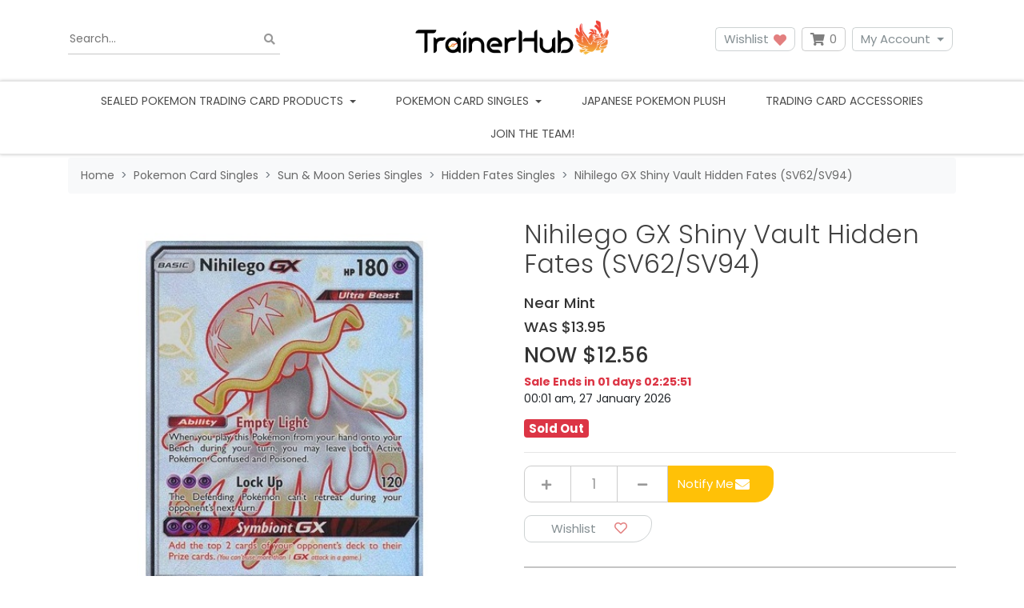

--- FILE ---
content_type: text/html; charset=utf-8
request_url: https://www.trainerhub.net.au/nihilego-gx-shiny-vault-hidden-fates-sv62-sv94
body_size: 47821
content:
<!DOCTYPE html>
<html lang="en">
<head itemscope itemtype="http://schema.org/WebSite">
	<meta http-equiv="Content-Type" content="text/html; charset=utf-8"/>
<meta http-equiv="x-ua-compatible" content="ie=edge">
<meta name="keywords" content="Nihilego GX Shiny Vault Hidden Fates (SV62/SV94)"/>
<meta name="description" content="Nihilego GX Shiny Vault Hidden Fates (SV62/SV94)"/>
<meta name="viewport" content="width=device-width, initial-scale=1, shrink-to-fit=no">
<meta name="csrf-token" content="3917d9b8bf203d2605c924b37817ac174dcb1e7b,835dcf930e560bd5481e5251d8cc551ba2927b36,1769376899"/>
<meta property="og:image" content="https://www.trainerhub.net.au/assets/full/HF-SV62.jpg?20200711031125"/>
<meta property="og:title" content="Nihilego GX Shiny Vault Hidden Fates (SV62/SV94)"/>
<meta property="og:site_name" content="TrainerHub"/>
<meta property="og:type" content="product"/>
<meta property="og:url" content="https://www.trainerhub.net.au/nihilego-gx-shiny-vault-hidden-fates-sv62-sv94"/>
<meta property="og:description" content="Nihilego GX Shiny Vault Hidden Fates (SV62/SV94)"/>
<title itemprop='name'>Nihilego GX Shiny Vault Hidden Fates (SV62/SV94)</title>
<link rel="canonical" href="https://www.trainerhub.net.au/nihilego-gx-shiny-vault-hidden-fates-sv62-sv94" itemprop="url"/>
<link rel="shortcut icon" href="/assets/favicon_logo.png?1768949376"/>
<!-- Neto Assets -->
<link rel="dns-prefetch preconnect" href="//assets.netostatic.com">
<link rel="dns-prefetch" href="//use.fontawesome.com">
<link rel="dns-prefetch" href="//google-analytics.com">
<link rel="stylesheet" type="text/css" href="https://use.fontawesome.com/releases/v5.7.2/css/all.css" media="all"/>
<link rel="stylesheet" type="text/css" href="https://cdn.neto.com.au/assets/neto-cdn/jquery_ui/1.12.1/jquery-ui.min.css" media="all"/>
<!--[if lte IE 8]>
	<script type="text/javascript" src="https://cdn.neto.com.au/assets/neto-cdn/html5shiv/3.7.0/html5shiv.js"></script>
	<script type="text/javascript" src="https://cdn.neto.com.au/assets/neto-cdn/respond.js/1.3.0/respond.min.js"></script>
<![endif]-->
<!-- Begin: Script 101 -->
<!-- Global site tag (gtag.js) - Google Analytics -->
<script async src="https://www.googletagmanager.com/gtag/js?id=UA-192070254-1"></script>
<script>
  window.dataLayer = window.dataLayer || [];
  function gtag(){dataLayer.push(arguments);}
  gtag('js', new Date());

  gtag('config', 'UA-192070254-1');
</script>

<!-- End: Script 101 -->
<!-- Begin: Script 104 -->
<meta name="google-site-verification" content="HrPbcc2MkIcK-Ku1XaUThpnezh0iqhQW49E7c2ZAnvw" />
<!-- End: Script 104 -->
<!-- Begin: Script 113 -->
<!-- Global site tag (gtag.js) - Google Analytics -->
<script async src="https://www.googletagmanager.com/gtag/js?id=G-VMQ7SGS10E"></script>
<script>
  window.dataLayer = window.dataLayer || [];
  function gtag(){dataLayer.push(arguments);}
  gtag('js', new Date());
    gtag('config', 'G-VMQ7SGS10E', {
      send_page_view: false
    });
</script>
<!-- End: Script 113 -->
<!-- Begin: Script 115 -->
<script type="application/javascript" async
src="https://static.klaviyo.com/onsite/js/klaviyo.js?company_id=UhQ4ka"></script>
<script src="https://static.klaviyoforneto.com/script.js" async></script>
<script type="text/html" id="k4n-data"><span nloader-content-id="ceRUXo2Nr3CLk8EQQYWCmK-fNBMYDh-TuUjCwqXqtpsU0kBTkNckngJV7FkCqsfDjPZyhZrGx4vkwEm32IQd-4" nloader-content="E7qvZRaV-gFWX0AgNSbTC5P2aVPC-3r0DEzy0YeSjhrLnBoj4zu_S77raQcx7W1wjYVpyVBzqdIPdOtOZgbMvA" nloader-data="P7doi1igkQGcRmEzwCkfiQ"></span></script>
<script>
var k4n = {
        current_page:"product",
    product: {
            sku: "HF-SV62",
            product_id: "21503",
            name: "Nihilego%20GX%20Shiny%20Vault%20Hidden%20Fates%20%28SV62%2FSV94%29",
            categories: [0,
                "Pokemon%20Card%20Singles","Sun%20%26amp%3B%20Moon%20Series%20Singles","Hidden%20Fates%20Singles",
                "Hidden%20Fates%20Singles",
            ].filter(function(item, pos, self) { return item && self.indexOf(item) == pos; }),
            image: "https%3A%2F%2Fwww.trainerhub.net.au%2Fassets%2Fthumb%2FHF-SV62.jpg%3F20200711031125",
            url: "https%3A%2F%2Fwww.trainerhub.net.au%2Fnihilego-gx-shiny-vault-hidden-fates-sv62-sv94",
            brand: "Pokemon",
            price: "13.95",
            rrp: ""
        },
    };

</script>
<!-- End: Script 115 -->


	<link rel="preload" href="/assets/themes/limitless_blue/css/app.css?1768949376" as="style">
	<link rel="preload" href="/assets/themes/limitless_blue/css/style.css?1768949376" as="style">
	<link class="theme-selector" rel="stylesheet" href="/assets/themes/limitless_blue/css/app.css?1768949376" media="all"/>
	<link rel="stylesheet" href="/assets/themes/limitless_blue/css/style.css?1768949376" media="all"/>
	<link rel="stylesheet" href="https://cdn.jsdelivr.net/npm/swiper@11/swiper-bundle.min.css" />
	<link href="https://fonts.googleapis.com/css2?family=Poppins:ital,wght@0,300;0,400;0,500;0,600;0,700;1,400&display=swap" rel="stylesheet">
</head>
<body id="n_product" class="n_limitless_blue">
	<a href="#main-content" class="sr-only sr-only-focusable">Skip to main content</a>

	

	<header class="nHeader__wrapper" aria-label="Header container">
		<div class="nHeader py-md-3">
			<div class="container">
				<div class="row align-items-center">
					<div class="container">
						<div class="row align-items-center">
							<div class="col-4 d-block d-md-none nHeader__mNavItem">
								<ul>
									<li>
										<button class="navbar-toggler" type="button" data-toggle="collapse"
											data-target="#navbarMainMenu" aria-controls="navbarMainMenu" aria-expanded="false"
											aria-label="Toggle navigation">
											<i class="fa fa-bars fa-lg" aria-hidden="true"></i>
										</button>
									</li>
									</ul>
							</div>

							<div class="col-4 d-block d-md-none wrapper-logo text-center">
								<a class="nHeader__brand" href="https://www.trainerhub.net.au" title="TrainerHub">
									<img class="nHeader__logo-mobile py-1 img-fluid text-center"
										src="/assets/website_logo.png?1768949376"
										alt="TrainerHub logo" />
								</a>
							</div>

							<div class="col-4 d-block d-md-none nHeader__mNavMenu-right">
								<ul>
									<li>
										<a id="mnavacc" href="https://www.trainerhub.net.au/_myacct"><i class="fas fa-user" aria-hidden="true"></i></a>
									</li>
									<li>
										<a class="navbar-toggler d-inline-block nCartIcon" href="https://www.trainerhub.net.au/_mycart?tkn=cart&ts=1769376900883607" aria-label="Shopping cart">
											<i class="fa fa-shopping-cart fa-lg" aria-hidden="true"></i>
											<span class="nCartIcon__count badge badge-pill badge-secondary" rel="a2c_item_count">0
											</span>
										</a>
									</li>
								</ul>
							</div>
						</div>
					</div>

					<div class="d-none d-md-flex align-items-center col-12 col-sm-8 col-md-4 col-lg-4">
						<div class="nHeaderSearch">
							<form name="productsearch" method="get" action="/" role="search" aria-label="Product search">
								<input type="hidden" name="rf" value="kw"/>
								<div class="input-group">
									<input placeholder="Search..." class="nHeaderSearch__input ajax_search" value="" id="name_search" autocomplete="off" name="kw" type="search" aria-label="Input search"/>
									<div class="input-group-append">
										<button type="button" value="Search" class="nHeaderSearch__button-clear js-clear-button inactive" aria-label="Clear search bar"><i class="fas fa-times" aria-hidden="true"></i></button>
										<button type="submit" value="Search" class="nHeaderSearch__button js-search-button" aria-label="Search site"><i class="fa fa-search" aria-hidden="true"></i></button>
									</div>
								</div>
							</form>
						</div>
					</div>

					<div class="d-none d-md-block col-sm-4 wrapper-logo text-sm-center text-left">
						<a class="nHeader__brand" href="https://www.trainerhub.net.au" title="TrainerHub">
							<img class="nHeader__logo" src="/assets/website_logo.png?1768949376" alt="TrainerHub logo"/>
						</a>
					</div>

					<div class="d-none d-md-block col-md-4 col-lg-4 text-right">
						<a class="btn-header btn--header btn btn-clear btn--clear btn-group mr-1" href="https://www.trainerhub.net.au/_myacct/wishlist" role="button" title="Wishlist" aria-label="wishlist">Wishlist&nbsp;<i class="fa fa-heart wishlist-icon" aria-hidden="true"></i></a>
						<div id="header-cart" class="btn-group" role="group">

							<button type="button" class="nCartIcon mr-1" data-toggle="dropdown" aria-haspopup="true" aria-expanded="false" aria-label="Shopping cart dropdown">
								<i class="fa fa-shopping-cart" aria-hidden="true"></i>
								<span rel="a2c_item_count" class="nCartIcon__count">
									0
								</span>
							</button>

							<div class="nCartIcon__dropdown">
								<ul class="dropdown-menu dropdown-menu-right float-right">
									<li class="box" id="neto-dropdown">
										<div class="body" id="cartcontents"></div>
										<div class="footer"></div>
									</li>
								</ul>
							</div>
						</div>
						<div class="btn-group">
							<button type="button" class="btn btn-header btn--header btn-clear btn--clear mr-1 dropdown-toggle" data-toggle="dropdown" aria-haspopup="true" aria-expanded="false" aria-label="My Account">My Account</button>
							<ul class="nAccount__dropdown dropdown-menu dropdown-menu-right">
								<li><a href="https://www.trainerhub.net.au/_myacct">Account Home</a></li>
								<li><a href="https://www.trainerhub.net.au/_myacct#orders">Orders</a></li>

								<li><a href="https://www.trainerhub.net.au/_myacct/payrec">Pay Invoices</a></li>
								<li><a href="https://www.trainerhub.net.au/_myacct/favourites">Reorder</a></li>

								<li><a href="https://www.trainerhub.net.au/_myacct/wishlist">Wishlists</a></li>
								<li><a href="https://www.trainerhub.net.au/_myacct/warranty">Resolution Centre</a></li>
								<li><a href="https://www.trainerhub.net.au/_myacct/edit_account">Edit My Details</a></li>
								<li><a href="https://www.trainerhub.net.au/_myacct/edit_address">Edit My Address Book</a></li>
								<li class="divider"></li>

								<span nloader-content-id="3lK5awY9OHLVcufggHk9AolVIRsfPre5VE9B0FC9oQM4aRuy77rwMz-AvD2G3RY79UGsf-03B6tEwCHzjdbuxA" nloader-content="[base64]" nloader-data="57UkTwEmNEmEZfPZEZHs3ot1HW9LQOmh9J-tPwO53Hs"></span></ul>
						</div>
					</div>
				</div>
			</div>
		</div>

		<nav class="navbar-expand-md nNavbar nNavbar--white py-md-1 my-md-1">
			<div class="collapse navbar-collapse" id="navbarMainMenu">
				<div class="container">
					<ul class="nNavbar__nav" role="navigation" aria-label="Main menu">
						<li class="nNavbar__item nMegaMenu dropdown dropdown-hover">
									<a href="https://www.trainerhub.net.au/sealed-pokemon-trading-card-products-australia" class="nav-link dropdown-toggle js-menu-class" data-toggle="dropdown" role="button" aria-haspopup="true" aria-expanded="false">
										Sealed Pokemon Trading Card Products
									</a>
									
									<div id="category-menu-243" class="dropdown-menu nMegaMenu__dropdown">
										<div class="row">
											<div class="col-md-12">
												<div class="row nMegaMenu__section">
													<div class="col-12">
														<h4 class="nMegaMenu__header text-center text-md-left py-md-none py-2">
															<a href="https://www.trainerhub.net.au/sealed-pokemon-trading-card-products-australia" title="Sealed Pokemon Trading Card Products">Sealed Pokémon</a>
														</h4>
														<hr />
													</div>
												</div>
												<ol class="nMegaMenu__links text-center text-md-left py-md-none py-2"><li class="nMegaMenu__link">
														<a href="https://www.trainerhub.net.au/pokemon-booster-box-pokemon-tcg" title="Pokemon Booster Box">Pokemon Booster Box</a>
													</li>
													<li class="nMegaMenu__link">
														<a href="https://www.trainerhub.net.au/elite-trainer-boxes-etb/" title="Elite Trainer Boxes (ETB)">Elite Trainer Boxes (ETB)</a>
													</li>
													<li class="nMegaMenu__link">
														<a href="https://www.trainerhub.net.au/pokemon-booster-packs-tcg-Australia" title="Pokemon Booster Packs">Pokemon Booster Packs</a>
													</li>
													<li class="nMegaMenu__link">
														<a href="https://www.trainerhub.net.au/pokemon-collection-box-sets-tcg-australia" title="Collection Boxes">Collection Boxes</a>
													</li>
													<li class="nMegaMenu__link">
														<a href="https://www.trainerhub.net.au/pokemon-tcg-mystery-boxes-loot-box-Australia" title="Mystery Boxes">Mystery Boxes</a>
													</li>
													<li class="nMegaMenu__link">
														<a href="https://www.trainerhub.net.au/pokemon-battle-boxes-and-decks/" title="Battle Boxes and Decks">Battle Boxes and Decks</a>
													</li>
													</ol>
												<!-- "Other products" appears above other categories only for "Sealed Pokemon Trading Card Products" category -->
													<div class="row nMegaMenu__section">
														<div class="col-12">
															<h4 class="nMegaMenu__header text-center text-md-left py-md-none py-2">
																<a href="https://www.trainerhub.net.au/Expansions" title="Pokemon Expansions (by set)">Pokemon Expansions (by set)</a>
															</h4>
															<hr />
														</div>
													</div>
													<ol class="nMegaMenu__links text-center text-md-left py-md-none py-2">
														<li>
															<a href="https://www.trainerhub.net.au/pokemon-perfect-order" title="Perfect Order (Mega Evolution Series) (Pre-order)">Perfect Order (Mega Evolution Series) (Pre-order)</a>
														</li><li>
															<a href="https://www.trainerhub.net.au/pokemon-tcg-ascended-heroes-preorder" title="Ascended Heroes Mega Evolution Series) (Pre-order)">Ascended Heroes Mega Evolution Series) (Pre-order)</a>
														</li><li>
															<a href="https://www.trainerhub.net.au/phantasmal-flames/" title="Phantasmal Flames (ME2)">Phantasmal Flames (ME2)</a>
														</li><li>
															<a href="https://www.trainerhub.net.au/mega-evolution-pokemon-tcg" title="Mega Evolution (ME1)">Mega Evolution (ME1)</a>
														</li><li>
															<a href="https://www.trainerhub.net.au/black-bolt-and-white-flare-scarlet-and-violet-pokemon-tcg" title="Black Bolt and White Flare">Black Bolt and White Flare</a>
														</li><li>
															<a href="https://www.trainerhub.net.au/pokemon-tcg-scarlet-violet-destined-rivals-Australia" title="Destined Rivals">Destined Rivals</a>
														</li><li>
															<a href="https://www.trainerhub.net.au/Journey-together-scarlet-violet-pokemon-tcg" title="Journey Together">Journey Together</a>
														</li><li>
															<a href="https://www.trainerhub.net.au/prismatic-evolutions-pokemon-tcg" title="Prismatic Evolutions">Prismatic Evolutions</a>
														</li><li>
															<a href="https://www.trainerhub.net.au/sealed-pokemon-card-products/pokemon-expansions-by-set/surging-sparks/" title="Surging Sparks ">Surging Sparks </a>
														</li><li>
															<a href="https://www.trainerhub.net.au/stellar-crown-pokemon-tcg-australia" title="Stellar Crown ">Stellar Crown </a>
														</li><li>
															<a href="https://www.trainerhub.net.au/Shrouded-Fable" title="Shrouded Fable">Shrouded Fable</a>
														</li><li>
															<a href="https://www.trainerhub.net.au/Twilight-Masquerade" title="Twilight Masquerade">Twilight Masquerade</a>
														</li><li>
															<a href="https://www.trainerhub.net.au/temporal-forces" title="Temporal Forces">Temporal Forces</a>
														</li><li>
															<a href="https://www.trainerhub.net.au/paldean-fates" title="Paldean Fates">Paldean Fates</a>
														</li><li>
															<a href="https://www.trainerhub.net.au/paradox-rift-australia" title="Paradox Rift">Paradox Rift</a>
														</li><li>
															<a href="https://www.trainerhub.net.au/scarlet-violet-151-pokemon-151-australia" title="Scarlet & Violet 151 (Pokemon 151)">Scarlet & Violet 151 (Pokemon 151)</a>
														</li><li>
															<a href="https://www.trainerhub.net.au/obsidian-flames/" title="Obsidian Flames">Obsidian Flames</a>
														</li><li>
															<a href="https://www.trainerhub.net.au/paldea-evolved-australia" title="Paldea Evolved">Paldea Evolved</a>
														</li><li>
															<a href="https://www.trainerhub.net.au/scarlet-and-violet-pre-order/" title="Scarlet and Violet">Scarlet and Violet</a>
														</li><li>
															<a href="https://www.trainerhub.net.au/crown-zenith/" title="Crown Zenith">Crown Zenith</a>
														</li><li>
															<a href="https://www.trainerhub.net.au/silver-tempest/" title="Silver Tempest">Silver Tempest</a>
														</li><li>
															<a href="https://www.trainerhub.net.au/lost-origin/" title="Lost Origin">Lost Origin</a>
														</li><li>
															<a href="https://www.trainerhub.net.au/pokemon-go-pokemon-tcg/" title="Pokemon GO">Pokemon GO</a>
														</li><li>
															<a href="https://www.trainerhub.net.au/astral-radiance/" title="Astral Radiance">Astral Radiance</a>
														</li><li>
															<a href="https://www.trainerhub.net.au/brilliant-stars/" title="Brilliant Stars">Brilliant Stars</a>
														</li><li>
															<a href="https://www.trainerhub.net.au/fusion-strike" title="Fusion Strike">Fusion Strike</a>
														</li><li>
															<a href="https://www.trainerhub.net.au/celebrations-25th-ann/" title="Celebrations (25th Ann)">Celebrations (25th Ann)</a>
														</li><li>
															<a href="https://www.trainerhub.net.au/evolving-skies/" title="Evolving Skies">Evolving Skies</a>
														</li><li>
															<a href="https://www.trainerhub.net.au/chilling-reign/" title="Chilling Reign">Chilling Reign</a>
														</li><li>
															<a href="https://www.trainerhub.net.au/expansions/battle-styles/" title="Battle Styles">Battle Styles</a>
														</li><li>
															<a href="https://www.trainerhub.net.au/champions-path/" title="Champions Path">Champions Path</a>
														</li><li>
															<a href="https://www.trainerhub.net.au/vivid-voltage/" title="Vivid Voltage">Vivid Voltage</a>
														</li><li>
															<a href="https://www.trainerhub.net.au/expansions/darkness-ablaze/" title="Darkness Ablaze">Darkness Ablaze</a>
														</li><li>
															<a href="https://www.trainerhub.net.au/pokemon-trading-card-products/expansions/rebel-clash/" title="Rebel Clash">Rebel Clash</a>
														</li><li>
															<a href="https://www.trainerhub.net.au/sword-shield-pre-order/" title="Sword & Shield Base Set">Sword & Shield Base Set</a>
														</li><li>
															<a href="https://www.trainerhub.net.au/pokemon-tcg/cosmic-eclipse/" title="Cosmic Eclipse">Cosmic Eclipse</a>
														</li><li>
															<a href="https://www.trainerhub.net.au/hidden-fates/" title="Hidden Fates">Hidden Fates</a>
														</li>
													</ol>
											
												</div>
											</div>
									</div>
									</li><li class="nNavbar__item nMegaMenu dropdown dropdown-hover">
									<a href="https://www.trainerhub.net.au/pokemon-card-singles/" class="nav-link dropdown-toggle js-menu-class" data-toggle="dropdown" role="button" aria-haspopup="true" aria-expanded="false">
										Pokemon Card Singles
									</a>
									
									<div id="category-menu-3990" class="dropdown-menu nMegaMenu__dropdown">
										<div class="row">
											<div class="col-md-12">
												<!-- "Other products" appears below other categories for everything "Sealed Pokemon Trading Card Products" category -->
													<div class="row nMegaMenu__section">
														<div class="col-12">
															<h4 class="nMegaMenu__header text-center text-md-left py-md-none py-2">
																<a href="https://www.trainerhub.net.au/pokemon-card-singles/mega-evolution-series-singles/" title="Mega Evolution Series Singles">Mega Evolution Series Singles</a>
															</h4>
															<hr />
														</div>
													</div>
													<ol class="nMegaMenu__links text-center text-md-left py-md-none py-2">
														<li>
															<a href="https://www.trainerhub.net.au/phantasmal-flames-singles-ME2" title="Phantasmal Flames (ME2) Singles">Phantasmal Flames (ME2) Singles</a>
														</li>
													</ol>
											<div class="row nMegaMenu__section">
														<div class="col-12">
															<h4 class="nMegaMenu__header text-center text-md-left py-md-none py-2">
																<a href="https://www.trainerhub.net.au/sword-shield-series-singles/" title="Sword & Shield Series Singles">Sword & Shield Series Singles</a>
															</h4>
															<hr />
														</div>
													</div>
													<ol class="nMegaMenu__links text-center text-md-left py-md-none py-2">
														<li>
															<a href="https://www.trainerhub.net.au/crown-zenith-pokemon-card-singles" title="Crown Zenith Singles">Crown Zenith Singles</a>
														</li><li>
															<a href="https://www.trainerhub.net.au/silver-tempest-pokemon-card-singles/" title="Silver Tempest Singles">Silver Tempest Singles</a>
														</li><li>
															<a href="https://www.trainerhub.net.au/lost-origin-pokemon-card-singles" title="Lost Origin Singles">Lost Origin Singles</a>
														</li><li>
															<a href="https://www.trainerhub.net.au/pokemon-go-pokemon-card-singles/" title="Pokemon GO Singles">Pokemon GO Singles</a>
														</li><li>
															<a href="https://www.trainerhub.net.au/astral-radiance-pokemon-card-singles/" title="Astral Radiance Singles">Astral Radiance Singles</a>
														</li><li>
															<a href="https://www.trainerhub.net.au/brilliant-stars-pokemon-card-singles" title="Brilliant Stars Singles">Brilliant Stars Singles</a>
														</li><li>
															<a href="https://www.trainerhub.net.au/fusion-strike-pokemon-card-singles/" title="Fusion Strike Singles">Fusion Strike Singles</a>
														</li><li>
															<a href="https://www.trainerhub.net.au/celebrations-pokemon-card-singles-25th-anniversary/" title="Celebrations (25th Anniversary) Singles">Celebrations (25th Anniversary) Singles</a>
														</li><li>
															<a href="https://www.trainerhub.net.au/evolving-skies-pokemon-card-singles/" title="Evolving Skies Singles">Evolving Skies Singles</a>
														</li><li>
															<a href="https://www.trainerhub.net.au/chilling-reign-pokemon-card-singles/" title="Chilling Reign Singles">Chilling Reign Singles</a>
														</li><li>
															<a href="https://www.trainerhub.net.au/battle-styles-pokemon-card-singles/" title="Battle Styles Singles">Battle Styles Singles</a>
														</li><li>
															<a href="https://www.trainerhub.net.au/shining-fates-shiny-vault-singles/" title="Shining Fates (Shiny Vault) singles">Shining Fates (Shiny Vault) singles</a>
														</li><li>
															<a href="https://www.trainerhub.net.au/vivid-voltage-pokemon-card-singles/" title="Vivid Voltage Singles">Vivid Voltage Singles</a>
														</li><li>
															<a href="https://www.trainerhub.net.au/darkness-ablaze-pokemon-card-singles/" title="Darkness Ablaze singles">Darkness Ablaze singles</a>
														</li><li>
															<a href="https://www.trainerhub.net.au/rebel-clash-singles/" title="Rebel Clash Singles">Rebel Clash Singles</a>
														</li><li>
															<a href="https://www.trainerhub.net.au/sword-and-shield-pokemon-card-singles/" title="Sword and Shield Base Set Singles">Sword and Shield Base Set Singles</a>
														</li><li>
															<a href="https://www.trainerhub.net.au/maccas25promo" title="McDonald's 25th Anniv Promo Singles">McDonald's 25th Anniv Promo Singles</a>
														</li><li>
															<a href="https://www.trainerhub.net.au/swsh-promo-cards/" title="Sword & Shield promo cards">Sword & Shield promo cards</a>
														</li>
													</ol>
											<div class="row nMegaMenu__section">
														<div class="col-12">
															<h4 class="nMegaMenu__header text-center text-md-left py-md-none py-2">
																<a href="https://www.trainerhub.net.au/scalet-violet-series-singles" title="Scarlet & Violet Series Singles">Scarlet & Violet Series Singles</a>
															</h4>
															<hr />
														</div>
													</div>
													<ol class="nMegaMenu__links text-center text-md-left py-md-none py-2">
														<li>
															<a href="https://www.trainerhub.net.au/stellar-crown-pokemon-card-singles" title="Stellar Crown Singles">Stellar Crown Singles</a>
														</li><li>
															<a href="https://www.trainerhub.net.au/shrouded-fable-pokemon-card-singles" title="Shrouded Fable Singles">Shrouded Fable Singles</a>
														</li><li>
															<a href="https://www.trainerhub.net.au/twilight-masquerade-pokemon-card-singles/" title="Twilight Masquerade Singles">Twilight Masquerade Singles</a>
														</li><li>
															<a href="https://www.trainerhub.net.au/temporal-forces-pokemon-card-singles" title="Temporal Forces Singles">Temporal Forces Singles</a>
														</li><li>
															<a href="https://www.trainerhub.net.au/paldean-fates-pokemon-card-singles" title="Paldean Fates Singles">Paldean Fates Singles</a>
														</li><li>
															<a href="https://www.trainerhub.net.au/paradox-rift-pokemon-card-singles/" title="Paradox Rift Singles">Paradox Rift Singles</a>
														</li><li>
															<a href="https://www.trainerhub.net.au/pokemon-151-pokemon-card-singles-australia" title="Pokemon 151 Singles">Pokemon 151 Singles</a>
														</li><li>
															<a href="https://www.trainerhub.net.au/obsidian-flames-pokemon-card-singles/" title="Obsidian Flames Singles">Obsidian Flames Singles</a>
														</li><li>
															<a href="https://www.trainerhub.net.au/paldea-evolved-pokemon-card-singles" title="Paldea Evolved Singles">Paldea Evolved Singles</a>
														</li><li>
															<a href="https://www.trainerhub.net.au/scarlet-and-violet-base-set-pokemon-card-singles" title="Scarlet & Violet Base Set Singles">Scarlet & Violet Base Set Singles</a>
														</li>
													</ol>
											<div class="row nMegaMenu__section">
														<div class="col-12">
															<h4 class="nMegaMenu__header text-center text-md-left py-md-none py-2">
																<a href="https://www.trainerhub.net.au/pokemon-single-cards/sun-moon-series-singles/" title="Sun & Moon Series Singles">Sun & Moon Series Singles</a>
															</h4>
															<hr />
														</div>
													</div>
													<ol class="nMegaMenu__links text-center text-md-left py-md-none py-2">
														<li>
															<a href="https://www.trainerhub.net.au/sm-promo-singles/" title="Sun & Moon promo">Sun & Moon promo</a>
														</li><li>
															<a href="https://www.trainerhub.net.au/cosmic-eclipse-singles/" title="Cosmic Eclipse Singles">Cosmic Eclipse Singles</a>
														</li><li>
															<a href="https://www.trainerhub.net.au/hidden-fates-singles/" title="Hidden Fates Singles">Hidden Fates Singles</a>
														</li><li>
															<a href="https://www.trainerhub.net.au/unified-minds-singles/" title="Unified Minds Singles">Unified Minds Singles</a>
														</li><li>
															<a href="https://www.trainerhub.net.au/unbroken-bonds-singles/" title="Unbroken Bonds Singles">Unbroken Bonds Singles</a>
														</li><li>
															<a href="https://www.trainerhub.net.au/team-up-singles" title="Team Up Singles">Team Up Singles</a>
														</li><li>
															<a href="https://www.trainerhub.net.au/lost-thunder-singles" title="Lost Thunder Singles">Lost Thunder Singles</a>
														</li><li>
															<a href="https://www.trainerhub.net.au/pokemon-card-singles/sun-moon-series-singles/celestial-storm/" title="Celestial Storm">Celestial Storm</a>
														</li><li>
															<a href="https://www.trainerhub.net.au/detective-pikachu-singles/" title="Detective Pikachu Singles">Detective Pikachu Singles</a>
														</li><li>
															<a href="https://www.trainerhub.net.au/pokemon-card-singles/sun-moon-series-singles/dragon-majesty-singles/" title="Dragon Majesty Singles">Dragon Majesty Singles</a>
														</li><li>
															<a href="https://www.trainerhub.net.au/forbidden-light-pokemon-card-singles" title="Forbidden Light Singles">Forbidden Light Singles</a>
														</li><li>
															<a href="https://www.trainerhub.net.au/sun-and-moon-base-set-pokemon-singles-australia" title="Sun and Moon Base">Sun and Moon Base</a>
														</li><li>
															<a href="https://www.trainerhub.net.au/ultra-prism-singles" title="Ultra Prism Singles">Ultra Prism Singles</a>
														</li>
													</ol>
											
												<div class="row nMegaMenu__section">
													<div class="col-12">
														<h4 class="nMegaMenu__header text-center text-md-left py-md-none py-2">
															<a href="https://www.trainerhub.net.au/pokemon-card-singles/" title="Pokemon Card Singles">Other Products</a>
														</h4>
														<hr />
													</div>
												</div>
												<ol class="nMegaMenu__links text-center text-md-left py-md-none py-2"><li class="nMegaMenu__link">
														<a href="https://www.trainerhub.net.au/pokemon-card-singles/graded-pokemon-cards/" title="Graded Pokemon Cards">Graded Pokemon Cards</a>
													</li>
													</ol>
												</div>
											</div>
									</div>
									</li><li class="nNavbar__item ">
									<a href="https://www.trainerhub.net.au/genuine-japanese-pokemon-plush-plushies/" class="nav-link " >
										Japanese Pokemon Plush
									</a>
									</li><li class="nNavbar__item ">
									<a href="https://www.trainerhub.net.au/trading-card-accessories/" class="nav-link " >
										Trading Card Accessories
									</a>
									</li><li class="nNavbar__item ">
									<a href="https://www.trainerhub.net.au/megashow" class="nav-link " >
										
									</a>
									</li>
						<li class="nNavbar__item ">
							<a href="/work-with-us/" class="nav-link " >
							Join the team!
							</a>
						</li>
					</ul>
				</div>
			</div>
		</nav>
	</header>

	<div class="container">
		<div class="row">
			<div class="col-12 d-block d-md-none head-search nMobileSearchWrapper">
				<div class="nHeaderMobileSearch">
					<div class="search-results-search">
						<form class="" name="productsearch" method="get" action="/">
							<input type="hidden" name="rf" value="kw" />
							<div class="input-group input-group-lg">
								<input class="form-control ajax_search" id="name_search-results" autocomplete="off" name="kw" value="" type="search"/>
								<span class="input-group-append">
									<button type="submit" value="Search" class="btn btn-outline-secondary btn--outline-secondary"><i class="fa fa-search"></i></button>
								</span>
							</div>
						</form>
					</div>
				</div>
			</div>
		</div>
	</div>

	<div class="nMainContent" id="main-content" role="main">
		<div class="nMainContent__inner">
<div class="container">
	<div class="row">
		<div class="col-12">
		<nav aria-label="breadcrumb">
				<ol class="breadcrumb" itemscope itemtype="http://schema.org/BreadcrumbList">
					<li class="breadcrumb-item" itemprop="itemListElement" itemscope itemtype="http://schema.org/ListItem">
						<a href="https://www.trainerhub.net.au" itemprop="item"><span itemprop="name">Home</span></a>
						<meta itemprop="position" content="0" />
					</li><li class="breadcrumb-item" itemprop="itemListElement" itemscope itemtype="http://schema.org/ListItem">
						<a href="/pokemon-card-singles/" itemprop="item"><span itemprop="name">Pokemon Card Singles</span></a>
						<meta itemprop="position" content="1" />
					</li><li class="breadcrumb-item" itemprop="itemListElement" itemscope itemtype="http://schema.org/ListItem">
						<a href="/pokemon-single-cards/sun-moon-series-singles/" itemprop="item"><span itemprop="name">Sun &amp; Moon Series Singles</span></a>
						<meta itemprop="position" content="2" />
					</li><li class="breadcrumb-item" itemprop="itemListElement" itemscope itemtype="http://schema.org/ListItem">
						<a href="/hidden-fates-singles/" itemprop="item"><span itemprop="name">Hidden Fates Singles</span></a>
						<meta itemprop="position" content="3" />
					</li><li class="breadcrumb-item" itemprop="itemListElement" itemscope itemtype="http://schema.org/ListItem">
						<a href="/nihilego-gx-shiny-vault-hidden-fates-sv62-sv94" itemprop="item"><span itemprop="name">Nihilego GX Shiny Vault Hidden Fates (SV62/SV94)</span></a>
						<meta itemprop="position" content="4" />
					</li></ol>
			</nav>

			<div itemscope itemtype="http://schema.org/Product">
				<div class="row nProductSingle">
					<section class="col-12 col-lg-6" role="contentinfo" aria-label="Product images">
						<!-- images template -->
						<div id="_jstl__images"><input type="hidden" id="_jstl__images_k0" value="template"/><input type="hidden" id="_jstl__images_v0" value="aW1hZ2Vz"/><input type="hidden" id="_jstl__images_k1" value="type"/><input type="hidden" id="_jstl__images_v1" value="aXRlbQ"/><input type="hidden" id="_jstl__images_k2" value="onreload"/><input type="hidden" id="_jstl__images_v2" value=""/><input type="hidden" id="_jstl__images_k3" value="content_id"/><input type="hidden" id="_jstl__images_v3" value="240"/><input type="hidden" id="_jstl__images_k4" value="sku"/><input type="hidden" id="_jstl__images_v4" value="HF-SV62"/><input type="hidden" id="_jstl__images_k5" value="preview"/><input type="hidden" id="_jstl__images_v5" value="y"/><div id="_jstl__images_r"><div class="main-image text-center mb-3">
	<a href="/assets/full/HF-SV62.jpg?20200711031125" data-lightbox="product-lightbox" data-title="Nihilego GX Shiny Vault Hidden Fates (SV62/SV94)" rel="product_images">
		<div class="zoom">
			<img src="/assets/full/HF-SV62.jpg?20200711031125" class="d-none" aria-hidden="true">
			<img src="/assets/thumbL/HF-SV62.jpg?20200711031125" rel="itmimgHF-SV62" alt="Product main image" border="0" id="main-image" itemprop="image">
		</div>
	</a>
</div>

<div class="row align-items-center prod-img-thumbs__wrapper">
	
</div></div></div>
					</section>

					<section class="col-12 col-lg-6" role="contentinfo" aria-label="Products information">
						<!-- header template -->
						<div id="_jstl__header"><input type="hidden" id="_jstl__header_k0" value="template"/><input type="hidden" id="_jstl__header_v0" value="aGVhZGVy"/><input type="hidden" id="_jstl__header_k1" value="type"/><input type="hidden" id="_jstl__header_v1" value="aXRlbQ"/><input type="hidden" id="_jstl__header_k2" value="preview"/><input type="hidden" id="_jstl__header_v2" value="y"/><input type="hidden" id="_jstl__header_k3" value="sku"/><input type="hidden" id="_jstl__header_v3" value="HF-SV62"/><input type="hidden" id="_jstl__header_k4" value="content_id"/><input type="hidden" id="_jstl__header_v4" value="240"/><input type="hidden" id="_jstl__header_k5" value="onreload"/><input type="hidden" id="_jstl__header_v5" value=""/><div id="_jstl__header_r"><div class="nProductSingle__header">
	<meta itemprop="itemCondition" content="NewCondition">
	<meta itemprop="brand" content="Pokemon"/>
	<meta itemprop="sku" content="HF-SV62"/>
	<div class="wrapper-product-title">
		
		<h1 class="nProductSingle__title" itemprop="name" aria-label="Product Name">
			Nihilego GX Shiny Vault Hidden Fates (SV62/SV94)
		</h1>
		
		<h3 class="nProductSingle__subtitle" role="heading" aria-label="Product Subtitle">Near Mint</h3>
		<div id="_jstl__reviews"><input type="hidden" id="_jstl__reviews_k0" value="template"/><input type="hidden" id="_jstl__reviews_v0" value="cmV2aWV3cw"/><input type="hidden" id="_jstl__reviews_k1" value="type"/><input type="hidden" id="_jstl__reviews_v1" value="aXRlbQ"/><input type="hidden" id="_jstl__reviews_k2" value="onreload"/><input type="hidden" id="_jstl__reviews_v2" value=""/><input type="hidden" id="_jstl__reviews_k3" value="content_id"/><input type="hidden" id="_jstl__reviews_v3" value="240"/><input type="hidden" id="_jstl__reviews_k4" value="sku"/><input type="hidden" id="_jstl__reviews_v4" value="HF-SV62"/><div id="_jstl__reviews_r"></div></div>

		<div itemprop="offers" itemscope itemtype="http://schema.org/Offer" class="wrapper-pricing product-pricing">
				<link itemprop="url" href="https://www.trainerhub.net.au/nihilego-gx-shiny-vault-hidden-fates-sv62-sv94"/>
				<meta itemprop="priceCurrency" content="AUD">
				
				<div class="productwasprice h3" aria-label="Was price">
						WAS $13.95
					</div>
					<div class="productpromo h1" itemprop="price" content="12.56" aria-label="Promo Price">
						NOW $12.56
					</div>
					<div class="productsavetext text-danger font-weight-bold">
						Sale Ends in <span id="sale-end" class="time"></span>
					</div>
					<div class="time-text" itemprop="priceValidUntil" content="2026-01-27">
						 00:01 am, 27 January 2026
					</div>
				<!-- Begin: Script 101 -->
<!-- Global site tag (gtag.js) - Google Analytics -->
<script async src="https://www.googletagmanager.com/gtag/js?id=UA-192070254-1"></script>
<script>
  window.dataLayer = window.dataLayer || [];
  function gtag(){dataLayer.push(arguments);}
  gtag('js', new Date());

  gtag('config', 'UA-192070254-1');
</script>

<!-- End: Script 101 -->
<!-- Begin: Script 114 -->
<div
  data-pp-message
  data-pp-placement="product"
  data-pp-amount="12.56">
</div>
<!-- End: Script 114 -->

				<div class="product-pricing__badge-wrapper">
					<span itemprop="availability" content="http://schema.org/OutOfStock" class="badge badge-danger">Sold Out</span>
					</div>

				</div>
		</div></div></div>
						<!-- child_products template -->
						<form autocomplete="off" class="variation-wrapper">
	
	
	
	</form>
						<!-- buying_options template -->
							<div id="_jstl__buying_options"><input type="hidden" id="_jstl__buying_options_k0" value="template"/><input type="hidden" id="_jstl__buying_options_v0" value="YnV5aW5nX29wdGlvbnM"/><input type="hidden" id="_jstl__buying_options_k1" value="type"/><input type="hidden" id="_jstl__buying_options_v1" value="aXRlbQ"/><input type="hidden" id="_jstl__buying_options_k2" value="preview"/><input type="hidden" id="_jstl__buying_options_v2" value="y"/><input type="hidden" id="_jstl__buying_options_k3" value="sku"/><input type="hidden" id="_jstl__buying_options_v3" value="HF-SV62"/><input type="hidden" id="_jstl__buying_options_k4" value="content_id"/><input type="hidden" id="_jstl__buying_options_v4" value="240"/><input type="hidden" id="_jstl__buying_options_k5" value="onreload"/><input type="hidden" id="_jstl__buying_options_v5" value=""/><div id="_jstl__buying_options_r"><div class="extra-options">
	
	<hr aria-hidden="true"/>

	

	
	
	

	<!-- Buying Options -->
	<form class="buying-options" autocomplete="off" role="form" aria-label="Product purchase form">
		<input type="hidden" id="modelwWAveHF-SV62" name="model" value="Nihilego GX Shiny Vault Hidden Fates (SV62/SV94)">
		<input type="hidden" id="thumbwWAveHF-SV62" name="thumb" value="/assets/thumb/HF-SV62.jpg?20200711031125">
		<input type="hidden" id="skuwWAveHF-SV62" name="sku" value="HF-SV62">
		<div class="row btn-stack btn--stack">
			<div class="col-12">
				<div class="buying-options__buy-container">
					<div class="buying-options__qty-wrapper">
						<label class="sr-only" for="qtywWAveHF-SV62">Nihilego GX Shiny Vault Hidden Fates (SV62/SV94) quantity field</label>
						<div class="buying-options__qty-btn js-qty-up">
							<i class="fas fa-plus"></i>
						</div>
						<input type="number" min="0" class="form-control qty form-control-lg buying-options__qty-input js-qty-input" id="qtywWAveHF-SV62" name="qty" aria-label="Nihilego GX Shiny Vault Hidden Fates (SV62/SV94) quantity field" value="1" size="2"/>
						<div class="buying-options__qty-btn js-qty-down">
							<i class="fas fa-minus"></i>
						</div>
					</div>

					<button href title="Notify Me When Nihilego GX Shiny Vault Hidden Fates (SV62/SV94) Is Back In Stock" class="buying-options__buy-btn btn btn-warning btn--warning nBtn btn-ajax-loads" data-loading-text="<i class='fa fa-spinner fa-spin' style='font-size: 14px'></i>" data-toggle="modal" data-target="#notifymodal"><i class="fa fa-envelope icon-white" aria-hidden="true"></i> Notify Me</button>
					</div>
			</div>

			<div class="col-12 col-md-4 mt-3">
				<div class="product-wishlist">
						<span nloader-content-id="FELg-b0EgmHSRTElMI1x7_-oEWrJC3y4YP_cGBNWvU8pYrSZ0BZAkOd5Ey1onB0KRqViNbWNRPCCpZIkOv1wa0" nloader-content="[base64]" nloader-data="[base64]"></span>
					</div>
				</div>

		</div>
	</form>

	</div>

<!-- Out of stock modal -->
<div class="modal fade notifymodal" id="notifymodal">
	<div class="modal-dialog">
		<div class="modal-content">
			<div class="modal-header">
				<h4 class="modal-title">Notify me when back in stock</h4>
			</div>
			<div class="modal-body">
				<div class="form-group">
					<label>Your Name</label>
					<input placeholder="Jane Smith" name="from_name" id="from_name" type="text" class="form-control" value="">
				</div>
				<div class="form-group">
					<label>Your Email Address</label>
					<input placeholder="jane.smith@test.com.au" name="from" id="from" type="email" class="form-control" value="">
				</div>
				<div class="checkbox">
					<label>
						<input type="checkbox" value="y" class="terms_box" required/>
						I have read and agree to
						<a href="#" data-toggle="modal" data-target="#termsModal">Terms &amp; Conditions</a> and
						<a href="#" data-toggle="modal" data-target="#privacyModal">Privacy Policy</a>.
					</label>
					<span class="help-block hidden">Please tick this box to proceed.</span>
				</div>
			</div>
			<div class="modal-footer">
				<input class="btn btn-default btn--default" type="button" data-dismiss="modal" value="Cancel">
				<input class="btn nBtn js-notifymodal-in-stock" data-sku="HF-SV62" type="button" value="Save My Details">
			</div>
		</div>
	</div>
</div></div></div>
						<div class="nProductInfo__wrapper">
							<!-- product_information template -->
							<div class="nProductInfo">
	<ul class="nProductInfo__list" role="tablist">
		
		<li class="nProductInfo__item" role="tab" aria-controls="description" aria-selected="true">
			<a class="nProductInfo__tab active" href="#accordionDescription" data-toggle="collapse" role="button" aria-expanded="true">Description</a>

			<div class="nProductInfo__content p__pt75rem" id="description" role="tabpanel" aria-labelledby="tabDescription">
					<div id="accordionDescription" class="collapse show" aria-labelledby="headingDescription">
						<div class="card-body p-0">
							<section class="productdetails n-responsive-content" aria-label="Product Description">
								<p>This is a listing for the above mentioned card.&nbsp;</p><p><br />The card you receive will be pack fresh in Near Mint or better condition, sleeved, and shipped in a secure water tight packaging to prevent weather damage. Unless otherwise chosen, we ship with Australia Post Mail.</p>
							</section>
						</div>
					</div>
			</div>
			
		</li>

		<li class="nProductInfo__item" id="tabSpecifications" role="tab" aria-controls="specifications" aria-selected="false">
			<a class="nProductInfo__tab" href="#accordionSpecifications" data-toggle="collapse" role="button">Specifications</a>

			<div class="nProductInfo__content" id="specifications" role="tabpanel" aria-labelledby="tabSpecifications">
					<div id="accordionSpecifications" class="collapse" aria-labelledby="headingSpecificatoin">
						<div class="card-body p-0">
							<table class="table">
								<tbody>
									<tr>
										<td><strong>SKU</strong></td>
										<td>HF-SV62</td>
									</tr>
									<tr>
											<td><strong>Brand</strong></td>
											<td>Pokemon</td>
										</tr>
									<tr>
											<td><strong>Shipping Weight</strong></td>
											<td>0.0020kg</td>
										</tr>
									<tr>
											<td><strong>Shipping Width</strong></td>
											<td>0.080m</td>
										</tr>
									<tr>
											<td><strong>Shipping Height</strong></td>
											<td>0.001m</td>
										</tr>
									<tr>
											<td><strong>Shipping Length</strong></td>
											<td>0.120m</td>
										</tr>
									<tr>
											<td><strong>Shipping Cubic</strong></td>
											<td>0.000010000m3</td>
										</tr>
									<tr>
											<td><strong>Unit Of Measure</strong></td>
											<td>each</td>
										</tr>
									</tbody>
							</table>
						</div>
					</div>
				
			</div>
		</li>
		
		<li class="nProductInfo__item" id="tabReviews" role="tab" aria-controls="reviews" aria-selected="false">
				<a class="nProductInfo__tab reviews" href="#accordionReviews" data-toggle="collapse" role="button">
					Reviews

					<span>
						<i class="far fa-star" aria-hidden="true"></i>
						<i class="far fa-star" aria-hidden="true"></i>
						<i class="far fa-star" aria-hidden="true"></i>
						<i class="far fa-star" aria-hidden="true"></i>
						<i class="far fa-star" aria-hidden="true"></i>
						</span>
				</a>

				<div class="nProductInfo__content p__pt75rem" id="reviews" role="tabpanel" aria-labelledby="tabReviews">
					<div id="accordionReviews" class="collapse" aria-labelledby="headingReviews">
						<div class="card-body p-md-0">
							
							<h4>Be The First To Review This Product!</h4>
								<p>Help other TrainerHub users shop smarter by writing reviews for products you have purchased.</p>
								<p><a class="btn btn-default btn--default" href="https://www.trainerhub.net.au/_myacct/write_review?item=HF-SV62"><i class="far fa-edit"></i> Write a product review</a></p>
							</div>
					</div>
				</div>
			</li>
		</ul>
</div><!--/.tabbable-->
							<!-- Begin: Script 101 -->
<!-- Global site tag (gtag.js) - Google Analytics -->
<script async src="https://www.googletagmanager.com/gtag/js?id=UA-192070254-1"></script>
<script>
  window.dataLayer = window.dataLayer || [];
  function gtag(){dataLayer.push(arguments);}
  gtag('js', new Date());

  gtag('config', 'UA-192070254-1');
</script>

<!-- End: Script 101 -->
<!-- Begin: Script 114 -->
<div
    data-pp-message
    data-pp-style-layout="text"
    data-pp-style-logo-type="inline"
    data-pp-style-text-color="black"
    data-pp-amount="12.56">
</div>
<!-- End: Script 114 -->
</div>

						<!-- shipping_calc template -->
						<div id="_jstl__shipping_calc"><input type="hidden" id="_jstl__shipping_calc_k0" value="template"/><input type="hidden" id="_jstl__shipping_calc_v0" value="c2hpcHBpbmdfY2FsYw"/><input type="hidden" id="_jstl__shipping_calc_k1" value="type"/><input type="hidden" id="_jstl__shipping_calc_v1" value="aXRlbQ"/><input type="hidden" id="_jstl__shipping_calc_k2" value="preview"/><input type="hidden" id="_jstl__shipping_calc_v2" value="y"/><input type="hidden" id="_jstl__shipping_calc_k3" value="sku"/><input type="hidden" id="_jstl__shipping_calc_v3" value="HF-SV62"/><input type="hidden" id="_jstl__shipping_calc_k4" value="content_id"/><input type="hidden" id="_jstl__shipping_calc_v4" value="240"/><input type="hidden" id="_jstl__shipping_calc_k5" value="onreload"/><input type="hidden" id="_jstl__shipping_calc_v5" value=""/><div id="_jstl__shipping_calc_r"><section class="nShippingCalc" id="shipbox" role="contentinfo" aria-label="Calculate shipping">
	<form>
	<div class="nShippingCalc__heading">
		<h3>Calculate Shipping</h3>
	</div>

	<div class="nShippingCalc__body">

		<div class="row btn-stack">
			<!-- postcode search -->
				<div class="col-12 col-md-3">
					<input type="number" id="n_qty" name="n_qty" value="" min="1" class="form-control" placeholder="Qty" aria-label="qty">
				</div>

				<div class="col-12 col-md-3">
					<select id="ship_country" class="form-control" aria-label="Country">
						<option value="AU" selected>Australia</option><option value="AT" >Austria</option><option value="BE" >Belgium</option><option value="BR" >Brazil</option><option value="KH" >Cambodia</option><option value="CA" >Canada</option><option value="KY" >Cayman Islands</option><option value="TD" >Chad</option><option value="CN" >China</option><option value="CX" >Christmas Island</option><option value="CO" >Colombia</option><option value="CR" >Costa Rica</option><option value="CU" >Cuba</option><option value="CZ" >Czech Republic</option><option value="DK" >Denmark</option><option value="SV" >El Salvador</option><option value="SZ" >Eswatini, Kingdom of</option><option value="FJ" >Fiji</option><option value="FI" >Finland</option><option value="FR" >France</option><option value="TF" >French Southern Territories</option><option value="DE" >Germany</option><option value="GR" >Greece</option><option value="VA" >Holy See (Vatican City State)</option><option value="HK" >Hong Kong</option><option value="HU" >Hungary</option><option value="IS" >Iceland</option><option value="ID" >Indonesia</option><option value="IE" >Ireland</option><option value="IT" >Italy</option><option value="JP" >Japan</option><option value="KR" >Korea, Republic of</option><option value="XK" >Kosovo</option><option value="LV" >Latvia</option><option value="LI" >Liechtenstein</option><option value="LT" >Lithuania</option><option value="LU" >Luxembourg</option><option value="MY" >Malaysia</option><option value="YT" >Mayotte</option><option value="MX" >Mexico</option><option value="MC" >Monaco</option><option value="MA" >Morocco</option><option value="NL" >Netherlands</option><option value="NZ" >New Zealand</option><option value="NO" >Norway</option><option value="PG" >Papua New Guinea</option><option value="PE" >Peru</option><option value="PH" >Philippines</option><option value="PL" >Poland</option><option value="PT" >Portugal</option><option value="PR" >Puerto Rico</option><option value="QA" >Qatar</option><option value="RO" >Romania</option><option value="RU" >Russian Federation</option><option value="VC" >Saint Vincent and the Grenadines</option><option value="WS" >Samoa</option><option value="SM" >San Marino</option><option value="ST" >Sao Tome and Principe</option><option value="SN" >Senegal</option><option value="SL" >Sierra Leone</option><option value="SG" >Singapore</option><option value="SX" >Sint Maarten (Dutch part)</option><option value="SK" >Slovakia</option><option value="SI" >Slovenia</option><option value="SO" >Somalia</option><option value="ZA" >South Africa</option><option value="SS" >South Sudan</option><option value="ES" >Spain</option><option value="SR" >Suriname</option><option value="SJ" >Svalbard and Jan Mayen</option><option value="SE" >Sweden</option><option value="CH" >Switzerland</option><option value="SY" >Syrian Arab Republic</option><option value="TW" >Taiwan</option><option value="TJ" >Tajikistan</option><option value="TZ" >Tanzania, United Republic of</option><option value="TH" >Thailand</option><option value="TL" >Timor-Leste</option><option value="TG" >Togo</option><option value="TK" >Tokelau</option><option value="TO" >Tonga</option><option value="TT" >Trinidad and Tobago</option><option value="TN" >Tunisia</option><option value="TR" >Turkey</option><option value="TM" >Turkmenistan</option><option value="TC" >Turks and Caicos Islands</option><option value="TV" >Tuvalu</option><option value="UG" >Uganda</option><option value="UA" >Ukraine</option><option value="AE" >United Arab Emirates</option><option value="GB" >United Kingdom</option><option value="US" >United States</option><option value="UM" >United States Minor Outlying Islands</option><option value="UY" >Uruguay</option><option value="UZ" >Uzbekistan</option><option value="VU" >Vanuatu</option><option value="VE" >Venezuela, Bolivarian Republic of</option><option value="VN" >Vietnam</option><option value="VG" >Virgin Islands, British</option><option value="VI" >Virgin Islands, U.S.</option><option value="WF" >Wallis and Futuna</option><option value="YE" >Yemen</option><option value="ZM" >Zambia</option>
					</select>
				</div>

				<div class="col-12 col-md-3">
					<input type="text" id="ship_zip" name="ship_zip" value="" size="5" class="form-control" placeholder="Post Code" aria-label="Post code">
				</div>

				<div class="col-12 col-md-3 nShippingCalc__button">
					<button type="button" class="btn btn-block btn--block btn-primary btn--primary btn-loads btn--loads" data-loading-text="<i class='fa fa-sync fa-spin' style='font-size: 14px'></i>" title="Calculate"
						onClick="$.load_ajax_template('_shipping_calc', {'showloading': '1', 'sku': 'HF-SV62', 'qty': $('#n_qty').val(), 'ship_zip': $('#ship_zip').val(), 'ship_country': $('#ship_country').val()});">
						<i class="fa fa-sync" aria-hidden="true"></i> Calculate
					</button>
				</div>
			</div>

		
	</div>
	</form>
</section>
</div></div>
						</section>
				</div>
			</div>
		</div>
	</div>
</div>

<div class="container">
	<div class="row mt-4">
		
		
	</div>
</div>

<div class="product-extra-lists">






<!-- Products from the same category -->
	<section id="category__product">
		<div class="container">
			<div class="nSectionHeading text-center">
				<h2>More From This Category</h2>
			</div>

			<div class="nProductsCarousel">
				<div class="nProductsCarousel__nav nProductsCarousel__prev">
					<div class="nProductsCarousel__nextButton">
						<img src="/assets/themes/limitless_blue/img/arrowCarousel__next.svg?1768949376" alt="">
					</div>
				</div>
				<div class="nProductsCarousel__container">
					<div class="nProductsCarousel__inner"><article class="nProductThumb__col col-12 col-sm-6 col-lg-4 col-xl-4 pb-2" role="article" aria-label="Product thumbnail">
	<div class="card thumbnail card-body nProductThumb" itemscope itemtype="http://schema.org/Product">
		<meta itemprop="brand" content="Pokemon"/>
		<meta itemprop="mpn" content="HF-SV27"/>
		<div class="nProductThumb__img">
			<a href="https://www.trainerhub.net.au/magnemite-shiny-vault-hidden-fates-sv27-sv94" class="thumbnail-image pb-2">
				<img src="/assets/full/HF-SV27.jpg?20200711031129" itemprop="image" class="product-image img-fluid" alt="Magnemite Shiny Vault Hidden Fates (SV27/SV94)" rel="itmimgHF-SV27">
			</a>
		</div>

		<div class="card-details">
			<p class="card-title h4" itemprop="name"><a href="https://www.trainerhub.net.au/magnemite-shiny-vault-hidden-fates-sv27-sv94">Magnemite Shiny Vault Hidden Fates (SV27/SV94)</a></p>

			<p class="price" itemprop="offers" itemscope itemtype="http://schema.org/Offer" aria-label="Magnemite Shiny Vault Hidden Fates (SV27/SV94) price">
				Now&nbsp;<meta itemprop="priceValidUntil" content="2026-01-27"/>
				<span itemprop="price" content="3.83">$3.83</span>
				<meta itemprop="priceCurrency" content="AUD">
			</p>

			<!-- Begin: Script 101 -->
<!-- Global site tag (gtag.js) - Google Analytics -->
<script async src="https://www.googletagmanager.com/gtag/js?id=UA-192070254-1"></script>
<script>
  window.dataLayer = window.dataLayer || [];
  function gtag(){dataLayer.push(arguments);}
  gtag('js', new Date());

  gtag('config', 'UA-192070254-1');
</script>

<!-- End: Script 101 -->
<!-- Begin: Script 111 -->

<!-- End: Script 111 -->
<!-- Begin: Script 113 -->
<div
    class="ga4-product"
    data-id="HF-SV27"
    data-name="Magnemite Shiny Vault Hidden Fates (SV27/SV94)"
    data-index="1"
    data-listname=""
    data-affiliation="TrainerHub"
    data-brand="Pokemon"
    data-category=""
    data-price="4.25"
    data-currency="AUD"
    data-url="https://www.trainerhub.net.au/magnemite-shiny-vault-hidden-fates-sv27-sv94"
>
</div>
<!-- End: Script 113 -->
<!-- Begin: Script 114 -->
<div
  data-pp-message
  data-pp-placement="product"
  data-pp-style-text-size="10"
  data-pp-amount="3.83">
</div>
<!-- End: Script 114 -->
<!-- Purchase Logic -->
			<form class="form-inline buying-options">
				<input type="hidden" id="skuTXMPPHF-SV27" name="skuTXMPPHF-SV27" value="HF-SV27">
				<input type="hidden" id="modelTXMPPHF-SV27" name="modelTXMPPHF-SV27" value="Magnemite Shiny Vault Hidden Fates (SV27/SV94)">
				<input type="hidden" id="thumbTXMPPHF-SV27" name="thumbTXMPPHF-SV27" value="/assets/thumb/HF-SV27.jpg?20200711031129">
				<input type="hidden" id="qtyTXMPPHF-SV27" name="qtyTXMPPHF-SV27" value="1" class="input-tiny">

				<button	type="button" title="Add Magnemite Shiny Vault Hidden Fates (SV27/SV94) to Cart" class="nBtn addtocart btn-loads btn--loads" rel="TXMPPHF-SV27" data-loading-text="<i class='fa fa-spinner fa-spin' style='font-size: 14px'></i>">Add to Cart <img src="/assets/themes/limitless_blue/img/cart.svg?1768949376" alt=""></button>
				</form>
			<!-- /Purchase Logic -->
		</div>
		<div class="wishlist-container">
			<span nloader-content-id="MAJgBVU0msZzJ-rL5yplJxerWvFHGIuU8rk9uDflLoUZ72ASh4Td0ASCytaKfOkehZmeRMGCcRcG_5ljaxN79E" nloader-content="[base64]" nloader-data="[base64]"></span>
		</div>
		<div class="savings-container">
			<span class="badge badge-danger">On Sale</span>
			</div>
	</div>

</article>
<article class="nProductThumb__col col-12 col-sm-6 col-lg-4 col-xl-4 pb-2" role="article" aria-label="Product thumbnail">
	<div class="card thumbnail card-body nProductThumb" itemscope itemtype="http://schema.org/Product">
		<meta itemprop="brand" content="Pokemon"/>
		<meta itemprop="mpn" content="HF-SV58"/>
		<div class="nProductThumb__img">
			<a href="https://www.trainerhub.net.au/xurkitree-gx-shiny-vault-hidden-fates-sv58-sv94" class="thumbnail-image pb-2">
				<img src="/assets/full/HF-SV58.jpg?20200711031125" itemprop="image" class="product-image img-fluid" alt="Xurkitree GX Shiny Vault Hidden Fates (SV58/SV94)" rel="itmimgHF-SV58">
			</a>
		</div>

		<div class="card-details">
			<p class="card-title h4" itemprop="name"><a href="https://www.trainerhub.net.au/xurkitree-gx-shiny-vault-hidden-fates-sv58-sv94">Xurkitree GX Shiny Vault Hidden Fates (SV58/SV94)</a></p>

			<p class="price" itemprop="offers" itemscope itemtype="http://schema.org/Offer" aria-label="Xurkitree GX Shiny Vault Hidden Fates (SV58/SV94) price">
				Now&nbsp;<meta itemprop="priceValidUntil" content="2026-01-27"/>
				<span itemprop="price" content="22.46">$22.46</span>
				<meta itemprop="priceCurrency" content="AUD">
			</p>

			<!-- Begin: Script 101 -->
<!-- Global site tag (gtag.js) - Google Analytics -->
<script async src="https://www.googletagmanager.com/gtag/js?id=UA-192070254-1"></script>
<script>
  window.dataLayer = window.dataLayer || [];
  function gtag(){dataLayer.push(arguments);}
  gtag('js', new Date());

  gtag('config', 'UA-192070254-1');
</script>

<!-- End: Script 101 -->
<!-- Begin: Script 111 -->

<!-- End: Script 111 -->
<!-- Begin: Script 113 -->
<div
    class="ga4-product"
    data-id="HF-SV58"
    data-name="Xurkitree GX Shiny Vault Hidden Fates (SV58/SV94)"
    data-index="2"
    data-listname=""
    data-affiliation="TrainerHub"
    data-brand="Pokemon"
    data-category=""
    data-price="24.95"
    data-currency="AUD"
    data-url="https://www.trainerhub.net.au/xurkitree-gx-shiny-vault-hidden-fates-sv58-sv94"
>
</div>
<!-- End: Script 113 -->
<!-- Begin: Script 114 -->
<div
  data-pp-message
  data-pp-placement="product"
  data-pp-style-text-size="10"
  data-pp-amount="22.46">
</div>
<!-- End: Script 114 -->
<!-- Purchase Logic -->
			<form class="form-inline buying-options">
				<input type="hidden" id="skur7ELBHF-SV58" name="skur7ELBHF-SV58" value="HF-SV58">
				<input type="hidden" id="modelr7ELBHF-SV58" name="modelr7ELBHF-SV58" value="Xurkitree GX Shiny Vault Hidden Fates (SV58/SV94)">
				<input type="hidden" id="thumbr7ELBHF-SV58" name="thumbr7ELBHF-SV58" value="/assets/thumb/HF-SV58.jpg?20200711031125">
				<input type="hidden" id="qtyr7ELBHF-SV58" name="qtyr7ELBHF-SV58" value="1" class="input-tiny">

				<button	type="button" title="Add Xurkitree GX Shiny Vault Hidden Fates (SV58/SV94) to Cart" class="nBtn addtocart btn-loads btn--loads" rel="r7ELBHF-SV58" data-loading-text="<i class='fa fa-spinner fa-spin' style='font-size: 14px'></i>">Add to Cart <img src="/assets/themes/limitless_blue/img/cart.svg?1768949376" alt=""></button>
				</form>
			<!-- /Purchase Logic -->
		</div>
		<div class="wishlist-container">
			<span nloader-content-id="MAJgBVU0msZzJ-rL5yplJxerWvFHGIuU8rk9uDflLoU48bDXlI4XbueP8HBINEO1omFSB-31V9-pT0Q79snOIE" nloader-content="[base64]" nloader-data="[base64]"></span>
		</div>
		<div class="savings-container">
			<span class="badge badge-danger">On Sale</span>
			</div>
	</div>

</article>
<article class="nProductThumb__col col-12 col-sm-6 col-lg-4 col-xl-4 pb-2" role="article" aria-label="Product thumbnail">
	<div class="card thumbnail card-body nProductThumb" itemscope itemtype="http://schema.org/Product">
		<meta itemprop="brand" content="Pokemon"/>
		<meta itemprop="mpn" content="HF-SV45"/>
		<div class="nProductThumb__img">
			<a href="https://www.trainerhub.net.au/type-null-shiny-vault-hidden-fates-sv45-sv94" class="thumbnail-image pb-2">
				<img src="/assets/full/HF-SV45.jpg?20200711031136" itemprop="image" class="product-image img-fluid" alt="Type: Null Shiny Vault Hidden Fates (SV45/SV94)" rel="itmimgHF-SV45">
			</a>
		</div>

		<div class="card-details">
			<p class="card-title h4" itemprop="name"><a href="https://www.trainerhub.net.au/type-null-shiny-vault-hidden-fates-sv45-sv94">Type: Null Shiny Vault Hidden Fates (SV45/SV94)</a></p>

			<p class="price" itemprop="offers" itemscope itemtype="http://schema.org/Offer" aria-label="Type: Null Shiny Vault Hidden Fates (SV45/SV94) price">
				Now&nbsp;<meta itemprop="priceValidUntil" content="2026-01-27"/>
				<span itemprop="price" content="5.36">$5.36</span>
				<meta itemprop="priceCurrency" content="AUD">
			</p>

			<!-- Begin: Script 101 -->
<!-- Global site tag (gtag.js) - Google Analytics -->
<script async src="https://www.googletagmanager.com/gtag/js?id=UA-192070254-1"></script>
<script>
  window.dataLayer = window.dataLayer || [];
  function gtag(){dataLayer.push(arguments);}
  gtag('js', new Date());

  gtag('config', 'UA-192070254-1');
</script>

<!-- End: Script 101 -->
<!-- Begin: Script 111 -->

<!-- End: Script 111 -->
<!-- Begin: Script 113 -->
<div
    class="ga4-product"
    data-id="HF-SV45"
    data-name="Type: Null Shiny Vault Hidden Fates (SV45/SV94)"
    data-index="3"
    data-listname=""
    data-affiliation="TrainerHub"
    data-brand="Pokemon"
    data-category=""
    data-price="5.95"
    data-currency="AUD"
    data-url="https://www.trainerhub.net.au/type-null-shiny-vault-hidden-fates-sv45-sv94"
>
</div>
<!-- End: Script 113 -->
<!-- Begin: Script 114 -->
<div
  data-pp-message
  data-pp-placement="product"
  data-pp-style-text-size="10"
  data-pp-amount="5.36">
</div>
<!-- End: Script 114 -->
<!-- Purchase Logic -->
			<form class="form-inline buying-options">
				<input type="hidden" id="sku0MQ2vHF-SV45" name="sku0MQ2vHF-SV45" value="HF-SV45">
				<input type="hidden" id="model0MQ2vHF-SV45" name="model0MQ2vHF-SV45" value="Type: Null Shiny Vault Hidden Fates (SV45/SV94)">
				<input type="hidden" id="thumb0MQ2vHF-SV45" name="thumb0MQ2vHF-SV45" value="/assets/thumb/HF-SV45.jpg?20200711031136">
				<input type="hidden" id="qty0MQ2vHF-SV45" name="qty0MQ2vHF-SV45" value="1" class="input-tiny">

				<button	type="button" title="Add Type: Null Shiny Vault Hidden Fates (SV45/SV94) to Cart" class="nBtn addtocart btn-loads btn--loads" rel="0MQ2vHF-SV45" data-loading-text="<i class='fa fa-spinner fa-spin' style='font-size: 14px'></i>">Add to Cart <img src="/assets/themes/limitless_blue/img/cart.svg?1768949376" alt=""></button>
				</form>
			<!-- /Purchase Logic -->
		</div>
		<div class="wishlist-container">
			<span nloader-content-id="MAJgBVU0msZzJ-rL5yplJxerWvFHGIuU8rk9uDflLoUcWDmLlzYp9mOOH8xesSP64FR2Cu0LDacjuDLmGzxeMU" nloader-content="[base64]" nloader-data="[base64]"></span>
		</div>
		<div class="savings-container">
			<span class="badge badge-danger">On Sale</span>
			</div>
	</div>

</article>
<article class="nProductThumb__col col-12 col-sm-6 col-lg-4 col-xl-4 pb-2" role="article" aria-label="Product thumbnail">
	<div class="card thumbnail card-body nProductThumb" itemscope itemtype="http://schema.org/Product">
		<meta itemprop="brand" content="Pokemon"/>
		<meta itemprop="mpn" content="HF-004-P"/>
		<div class="nProductThumb__img">
			<a href="https://www.trainerhub.net.au/paras-hidden-fates-4-68~21595" class="thumbnail-image pb-2">
				<img src="/assets/full/HF-004-P.png?20240712171641" itemprop="image" class="product-image img-fluid" alt="Paras Hidden Fates (4/68)" rel="itmimgHF-004-P">
			</a>
		</div>

		<div class="card-details">
			<p class="card-title h4" itemprop="name"><a href="https://www.trainerhub.net.au/paras-hidden-fates-4-68~21595">Paras Hidden Fates (4/68)</a></p>

			<p class="price" itemprop="offers" itemscope itemtype="http://schema.org/Offer" aria-label="Paras Hidden Fates (4/68) price">
				Now&nbsp;from&nbsp;<meta itemprop="priceValidUntil" content="2026-01-27"/>
				<span itemprop="price" content="0.36">$0.36</span>
				<meta itemprop="priceCurrency" content="AUD">
			</p>

			<!-- Begin: Script 101 -->
<!-- Global site tag (gtag.js) - Google Analytics -->
<script async src="https://www.googletagmanager.com/gtag/js?id=UA-192070254-1"></script>
<script>
  window.dataLayer = window.dataLayer || [];
  function gtag(){dataLayer.push(arguments);}
  gtag('js', new Date());

  gtag('config', 'UA-192070254-1');
</script>

<!-- End: Script 101 -->
<!-- Begin: Script 111 -->

<!-- End: Script 111 -->
<!-- Begin: Script 113 -->
<div
    class="ga4-product"
    data-id="HF-004-P"
    data-name="Paras Hidden Fates (4/68)"
    data-index="4"
    data-listname=""
    data-affiliation="TrainerHub"
    data-brand="Pokemon"
    data-category=""
    data-price="0.4"
    data-currency="AUD"
    data-url="https://www.trainerhub.net.au/paras-hidden-fates-4-68~21595"
>
</div>
<!-- End: Script 113 -->
<!-- Begin: Script 114 -->
<div
  data-pp-message
  data-pp-placement="product"
  data-pp-style-text-size="10"
  data-pp-amount="0.36">
</div>
<!-- End: Script 114 -->
<!-- Purchase Logic -->
			<form class="form-inline buying-options">
				<input type="hidden" id="sku0i4UNHF-004-P" name="sku0i4UNHF-004-P" value="HF-004-P">
				<input type="hidden" id="model0i4UNHF-004-P" name="model0i4UNHF-004-P" value="Paras Hidden Fates (4/68)">
				<input type="hidden" id="thumb0i4UNHF-004-P" name="thumb0i4UNHF-004-P" value="/assets/thumb/HF-004-P.png?20240712171641">
				<input type="hidden" id="qty0i4UNHF-004-P" name="qty0i4UNHF-004-P" value="1" class="input-tiny">

				<a href="https://www.trainerhub.net.au/paras-hidden-fates-4-68~21595" title="View Paras Hidden Fates (4/68) Buying Options" class="nBtn" data-loading-text="<i class='fa fa-spinner fa-spin' style='font-size: 14px'></i>">See Options</a>
				</form>
			<!-- /Purchase Logic -->
		</div>
		<div class="wishlist-container">
			<span nloader-content-id="MAJgBVU0msZzJ-rL5yplJxerWvFHGIuU8rk9uDflLoUYkkNXatyaw2vBzY4U5fF_OS-jbmy-AQ-c51dde0q-z8" nloader-content="[base64]" nloader-data="[base64]"></span>
		</div>
		<div class="savings-container">
			<span class="badge badge-danger">On Sale</span>
			</div>
	</div>

</article>
</div>
				</div>
				<div class="nProductsCarousel__nav nProductsCarousel__next">
					<div class="nProductsCarousel__nextButton">
						<img src="/assets/themes/limitless_blue/img/arrowCarousel__next.svg?1768949376" alt="">
					</div>
				</div>
			</div>
		</div>
	</section>
</div>
<span nloader-content-id="j3PClPXsh5s2_bPZCsWVsqEl6MFEXlcftwveKA-nJp8G4sDxMSWPwOO8cf3QZLx9zrWXovo1HU-OZOJVBh3KaY" nloader-content="[base64]" nloader-data="[base64]"></span>
</div>
</div>
<!-- ^^^ Closing the tags opened in header file. -->

<footer class="wrapper-footer nFooter">
	<div class="container pb-3">
		<div class="row">
			
			<div class="col-12 order-md-5 col-md-3 offset-md-1 text-md-left py-md-0 pb-4 pt-2" id="newsletterM">
				<div class="nFooter__col">
					<h4 class="nFooter__header pb-2">Stay In Touch</h4>
					<form method="post" class="nNewsletter" action="https://www.trainerhub.net.au/form/subscribe-to-our-newsletter/" aria-label="Newsletter subscribe form">
							<input type="hidden" name="list_id" value="1">
							<input type="hidden" name="opt_in" value="y">
							<input type="hidden" name="inp-submit" value="y" />
							<input type="hidden" name="inp-opt_in" value="y" />
							
							<div class="input-group">
								<input name="inp-email" class="form-control" type="email" value="" placeholder="Email" required aria-label="Email Address"/>
								<div class="input-group-append"><input class="btn" type="submit" value="Subscribe" data-loading-text="<i class='fa fa-spinner fa-spin' style='font-size: 14px'></i>"/></div>
							</div>
							
							<div class="checkbox">
								<label>
									<input type="checkbox" value="y" class="terms_box" required/>
									I have read and agree to
									<a href="#" data-toggle="modal" data-target="#termsModal">Terms &amp; Conditions</a> and
									<a href="#" data-toggle="modal" data-target="#privacyModal">Privacy Policy</a>.
								</label>
							</div>
						</form>
					<ul class="nav list-social justify-content-center justify-content-md-start pt-2" itemscope itemtype="http://schema.org/Organization" role="contentinfo" aria-label="Social media">
						<meta itemprop="url" content="https://www.trainerhub.net.au"/>
						<meta itemprop="logo" content="https://www.trainerhub.net.au/assets/website_logo.png"/>
						<meta itemprop="name" content="TrainerHub"/>
						<li class="nav-item px-1"><a href="https://www.trainerhub.net.au/contact-us/" target="_blank" title="Email us" rel="noopener" aria-label="Email us"><i class="fa fa-envelope" aria-hidden="true"></i></a></li>
						<li class="nav-item px-1"><a itemprop="sameAs" href="https://www.facebook.com/Trainerhub/" target="_blank" title="TrainerHub on Facebook" rel="noopener"><i class="fab fa-facebook text-facebook" aria-hidden="true"></i><span class="sr-only">Facebook</span></a></li>
						<li class="nav-item px-1"><a itemprop="sameAs" href="https://www.instagram.com/trainerhubau/" target="_blank" title="TrainerHub on Instagram" rel="noopener"><i class="fab fa-instagram text-instagram" aria-hidden="true"></i><span class="sr-only">Instagram</span></a></li>
						</ul>
				</div>
			</div>
	
			<div class="col-12 col-md-8">
				<nav class="row" aria-label="Footer menu">
					<div class="col-6 col-md-3 text-md-left py-md-0 py-2">
									<div class="nFooter__col">
										<h4 class="nFooter__header pb-2">About Us</h4>
										<ul class="nav flex-column">
											<li class="nav-item">
									<a href="/form/contact-us/" class="nav-link">Contact Us</a>
								</li>
										</ul>
									</div>
								</div><div class="col-6 col-md-3 text-md-left py-md-0 py-2">
									<div class="nFooter__col">
										<h4 class="nFooter__header pb-2">Information</h4>
										<ul class="nav flex-column">
											<li class="nav-item">
									<a href="/shipping-and-returns/" class="nav-link">Terms of Use</a>
								</li><li class="nav-item">
									<a href="/privacy-policy/" class="nav-link">Privacy Policy</a>
								</li><li class="nav-item">
									<a href="/shipping-and-returns/" class="nav-link">Shipping and Returns Policy</a>
								</li><li class="nav-item">
									<a href="/zip-own-it-now-pay-later/" class="nav-link">Zip - Own it now, pay later</a>
								</li>
										</ul>
									</div>
								</div>
					</nav>
			</div>

			<div class="col-12 order-md-5 col-md-3 offset-md-1 text-md-left " id="newsletterPC">
				<div class="nFooter__col">
					<h4 class="nFooter__header pb-2">Stay In Touch</h4>
					<form method="post" class="nNewsletter" action="https://www.trainerhub.net.au/form/subscribe-to-our-newsletter/" aria-label="Newsletter subscribe form">
							<input type="hidden" name="list_id" value="1">
							<input type="hidden" name="opt_in" value="y">
							<input type="hidden" name="inp-submit" value="y" />
							<input type="hidden" name="inp-opt_in" value="y" />
							
							<div class="input-group">
								<input name="inp-email" class="form-control" type="email" value="" placeholder="Email" required aria-label="Email Address"/>
								<div class="input-group-append"><input class="btn" type="submit" value="Subscribe" data-loading-text="<i class='fa fa-spinner fa-spin' style='font-size: 14px'></i>"/></div>
							</div>
							
							<div class="checkbox">
								<label>
									<input type="checkbox" value="y" class="terms_box" required/>
									I have read and agree to
									<a href="#" data-toggle="modal" data-target="#termsModal">Terms &amp; Conditions</a> and
									<a href="#" data-toggle="modal" data-target="#privacyModal">Privacy Policy</a>.
								</label>
							</div>
						</form>
					<ul class="nav list-social justify-content-center justify-content-md-start pt-2" itemscope itemtype="http://schema.org/Organization" role="contentinfo" aria-label="Social media">
						<meta itemprop="url" content="https://www.trainerhub.net.au"/>
						<meta itemprop="logo" content="https://www.trainerhub.net.au/assets/website_logo.png"/>
						<meta itemprop="name" content="TrainerHub"/>
						<li class="nav-item px-1"><a href="https://www.trainerhub.net.au/contact-us/" target="_blank" title="Email us" rel="noopener" aria-label="Email us"><i class="fa fa-envelope" aria-hidden="true"></i></a></li>
						<li class="nav-item px-1"><a itemprop="sameAs" href="https://www.facebook.com/Trainerhub/" target="_blank" title="TrainerHub on Facebook" rel="noopener"><i class="fab fa-facebook text-facebook" aria-hidden="true"></i><span class="sr-only">Facebook</span></a></li>
						<li class="nav-item px-1"><a itemprop="sameAs" href="https://www.instagram.com/trainerhubau/" target="_blank" title="TrainerHub on Instagram" rel="noopener"><i class="fab fa-instagram text-instagram" aria-hidden="true"></i><span class="sr-only">Instagram</span></a></li>
						</ul>
				</div>
			</div>
			
		</div>
	</div>

	<div class="nFooter__bottom">
		<div class="container">
			<div class="row">
				<div class="col-12 col-md-6 text-md-left">
					<p class="copyright" data-test-id="address">
						Copyright &copy; 2026 TrainerHub.
					
						<br/>
						
						<strong>ABN:</strong> 95946398819<br><strong>Address:</strong> PO BOX 11, O'Halloran Hill, SA, 5158, Australia</p>
				</div>

				<div class="col-12 col-md-6 mt-1">
					<ul class="list-inline d-flex flex-wrap justify-content-md-end justify-content-center mb-0" role="contentinfo" aria-label="Accepted payment methods"><li class="mr-1">
									<div class="payment-icon-container">
										<div class="payment-icon" style="background-image: url(//assets.netostatic.com/assets/neto-cdn/payment-icons/1.0.0/paypal_cards.svg); height: 30px;"><span class="sr-only">Credit & Debit Card Payments</span></div>
									</div>
								</li><li class="mr-1">
									<div class="payment-icon-container">
										<div class="payment-icon" style="background-image: url(//assets.netostatic.com/assets/neto-cdn/payment-icons/1.0.0/paypal.svg); height: 30px;"><span class="sr-only">PayPal (Including PayPal Pay-in-4)</span></div>
									</div>
								</li><li class="mr-1">
									<div class="payment-icon-container">
										<div class="payment-icon" style="background-image: url(//assets.netostatic.com/assets/neto-cdn/payment-icons/1.0.0/directdeposit.svg); height: 30px;"><span class="sr-only">Bank Deposit</span></div>
									</div>
								</li><li class="mr-1">
									<div class="payment-icon-container">
										<div class="payment-icon" style="background-image: url(//assets.netostatic.com/assets/neto-cdn/payment-icons/1.0.0/mastercard.svg); height: 30px;"><span class="sr-only">MasterCard</span></div>
									</div>
								</li><li class="mr-1">
									<div class="payment-icon-container">
										<div class="payment-icon" style="background-image: url(//assets.netostatic.com/assets/neto-cdn/payment-icons/1.0.0/americanexpress.svg); height: 30px;"><span class="sr-only">American Express</span></div>
									</div>
								</li><li class="mr-1">
									<div class="payment-icon-container">
										<div class="payment-icon" style="background-image: url(//assets.netostatic.com/assets/neto-cdn/payment-icons/1.0.0/applepay.svg); height: 30px;"><span class="sr-only">Web Payments</span></div>
									</div>
								</li><li class="mr-1">
									<div class="payment-icon-container">
										<div class="payment-icon" style="background-image: url(//assets.netostatic.com/assets/neto-cdn/payment-icons/1.0.0/googlepay.svg); height: 30px;"><span class="sr-only">Web Payments</span></div>
									</div>
								</li><li class="mr-1">
									<div class="payment-icon-container">
										<div class="payment-icon" style="background-image: url(//assets.netostatic.com/assets/neto-cdn/payment-icons/1.0.0/stripe_klarna.svg); height: 30px;"><span class="sr-only">Klarna</span></div>
									</div>
								</li></ul>
				</div>
				
			</div>
		</div>
	</div>
</footer>

<div class="modal fade" id="termsModal">
	<div class="modal-dialog modal-lg">
		<div class="modal-content">
			<div class="modal-header">
				<h4 class="modal-title">Terms &amp; Conditions</h4>
				<button type="button" class="close" data-dismiss="modal" aria-label="Close"><span aria-hidden="true">&times;</span></button>
			</div>
			<div class="modal-body"><p><strong>DISPATCH AND SHIPPING</strong><br />
<br />
We work hard to dispatch your order within a 3 business day time frame. Where we have an increase demand, this may extend to 7 business days.</p>

<p>The use of Express Shipping services ensures that your item travels faster to you once it is in the hands of the carrier, however, it DOES NOT mean that we will process your order faster than standard orders ahead of you.&nbsp;<br />
<br />
<strong>Our shipping times are as follows:</strong></p>

<p><strong>**SHIPPING TIMES ARE SUBJECT TO CHANGE DURING PEAK TIMES</strong><br />
<br />
Australia Post Standard Shipping&nbsp;</p>

<ul>
	<li>SA - 2-3 Business Days</li>
	<li>VIC/NSW/QLD/TAS - 3-7&nbsp;Business Days</li>
	<li>NT/WA/TAS/RURAL AUS - 5-7&nbsp;business&nbsp;</li>
</ul>

<p>Australia Post Express Shipping</p>

<ul>
	<li>SA - 1-2 Business Days</li>
	<li>VIC/NSW/QLD/TAS - 1-2&nbsp;Business Days</li>
	<li>NT/WA/TAS/RURAL AUS - 2-3&nbsp;business&nbsp;</li>
</ul>

<p>DHL DOMESTIC SHIPPING</p>

<ul>
	<li>AUS WIDE - 2-7 DAYS</li>
</ul>

<p><br />
<br />
<span style="font-size:18px;"><strong>PRE-ORDER AND SPECIAL ORDER POLICY</strong></span></p>

<p><span style="font-size:14px;">In the world of collectables, it is essential that we offer the ability to&nbsp;pre-order items before they’re available for sale on the store shelves. A&nbsp;<strong>pre</strong>-<strong>order</strong>&nbsp;is an&nbsp;<strong>order</strong>&nbsp;placed for an item which has either not yet been released, is out of stock, or sourced specifically for you, the customer, at your request. It is the customer’s responsibility to read and understand this information before proceeding&nbsp;with placing an order or pre-order.&nbsp;</span></p>

<ul>
	<li><span style="font-size:14px;">If your order&nbsp;contains both in stock&nbsp;items&nbsp;as well as pre-order items, we will&nbsp;<strong>hold the order</strong>&nbsp;until the pre-order item's release date&nbsp;before dispatching. If you decide that you want the items sent separate, we recommend placing&nbsp;<strong>separate orders unless you are happy to wait.</strong></span></li>
	<li><span style="font-size:14px;">Items marked as&nbsp;<strong>available for pre-order will be shipped as soon as stock arrives</strong>. In all cases, we estimate the delivery date, however due&nbsp;delays this may result in your order, along with other items, being shipped at a later date. These delays include, but are not limited to: Supply issues, customs delays on imports, stock rejection due to our strict quality control. Please keep this in mind if you are ordering for a special occasion, and message us if you want to make sure.&nbsp;<strong>A delay in delivery will not result in a refund unless the delay extends more than 28 business days past the estimated delivery day.</strong></span></li>
	<li><span style="font-size:14px;">Should you be interested in purchasing a product through us that we do not currently have in stock, please contact us directly using the contact form and&nbsp;we will do our very best to source it for you.&nbsp;</span></li>
</ul>

<p><span style="font-size:14px;">​</span></p>

<p><span style="font-size:14px;"><strong>ORDER CANCELLATION POLICY (Prior to delivery)</strong></span></p>

<ul>
	<li><span style="font-size:14px;">All requests to cancel orders are subject to the same applicable terms as outlined in our return policy with the following exceptions:</span>

	<ul>
		<li><span style="font-size:14px;">When orders are made, we will arrange to source the item immediately with the majority of time between order and delivery being subject to transit times.&nbsp;<strong>As we incur costs to buy your item</strong>, with no guarantee of selling it to another customer,&nbsp;<strong>if you cancel a&nbsp;special order or pre-order item, a 20% restocking fee</strong>&nbsp;<strong>MAY</strong>&nbsp;be deducted from your refund amount. This is reduced to 10% if you opt for store credit. This&nbsp;<strong>does not apply if delivery is estimated to be 28 days beyond that quoted at time of order</strong>.</span></li>
		<li><span style="font-size:14px;">Cancellation of any order where "Direct&nbsp;Shipping" was chosen will result in a 50% restocking fee. This will apply even after 28 days unless tracking indicates item has been lost in transit.</span></li>
		<li><span style="font-size:14px;">Cancellation of ANY order or pre-order prior to delivery will incure a surcharge equal to the fees associated with processing the original transaction. For orders paid using PayPal, this is 2.9% + $0.30 AUD. For orders made with AfterPay, this fee is 8% of the purchase value.&nbsp;</span></li>
	</ul>
	</li>
</ul>

<p>&nbsp;</p>

<p><span style="font-size:18px;"><strong>REFUND AND RETURN TERMS AND CONDITIONS</strong></span></p>

<p><span style="font-size:14px;">We offer&nbsp;you the option to return your product and obtain a replacement/refund, provided&nbsp;you meet our return conditions and the statutory rights guidelines as set by the Australian Competition &amp; Consumer Commission (ACCC).</span></p>

<p><span style="font-size:14px;">If you have met all requirements and conditions our customer service team will process your refund and notify you via&nbsp;once this has been processed.&nbsp;<strong>PayPal</strong>&nbsp;now offers<strong>&nbsp;refunds on return shipping fees</strong>,&nbsp;see below for more details.&nbsp;</span></p>

<p><br />
<span style="font-size:14px;"><strong>Return Conditions</strong></span></p>

<ul>
	<li><span style="font-size:14px;">For returns requested due to "change of mind" or not reading through the listing completely, the return postage and initial postage will be covered by the buyer, even if it is free postage item, and a 10% restocking fee will apply. For special order items, this fee MAY be up tyo 20%.</span></li>
	<li><span style="font-size:14px;">The returned item must be&nbsp;brand new condition as received and sealed with no evidence of damage, tampering or soiling.</span></li>
	<li><span style="font-size:14px;">Return postage is payable by the customer unless the product is faulty or not as described. We strongly recommend you get a tracking number for your return shipment as we cannot be responsible for loss in transit during the return process.</span></li>
</ul>

<p><br />
<span style="font-size:14px;"><strong>PayPal Refunded Returns</strong></span></p>

<ul>
	<li><span style="font-size:14px;">PayPal now offers refunds on return shipping fees of up to $45 per return and 8 returns per year.&nbsp;</span></li>
	<li><span style="font-size:14px;">You must have this activated on your PayPal account prior to purchase.</span></li>
	<li><span style="font-size:14px;">For more info please see&nbsp;<a href="https://www.paypal.com/au/webapps/mpp/returns">https://www.paypal.com/au/webapps/mpp/returns</a></span></li>
</ul>

<p><br />
<span style="font-size:14px;"><strong>Refund Payment</strong></span></p>

<p><span style="font-size:14px;">Any refunds will be processed via the original form of payment:</span></p>

<ul>
	<li><span style="font-size:14px;"><strong>PayPal:</strong>&nbsp;Your refund will be credited into the same account your payment came from less 2.9% for associated fees charged to us by PayPal for order cancellation or "change of mind" - See "Return Conditions" above.</span></li>
	<li><span style="font-size:14px;"><strong>Credit Card:</strong>&nbsp;Your refund will be credited into a bank account designated by you. Please note funds make take a few business days to clear after refund confirmation.</span></li>
	<li><span style="font-size:14px;"><strong>AfterPay:&nbsp;</strong>Your refund will be credited into the same account your payment came from less 8% for associated fees charged to us by AfterPay for order cancellation or "change of mind" - See "Return Conditions" above.</span></li>
</ul>

<p><br />
<span style="font-size:14px;"><strong>Refund Process Time.</strong></span></p>

<p><span style="font-size:14px;">Returns generally take 2-7&nbsp;business days to reach our warehouse.&nbsp;Once received, your return request will be processed within 3-7 business days. For refunds, please note that your financial institution may need an extra 3-5 business days to clear the funds back into your account.</span></p>

<p><br />
<span style="font-size:14px;"><strong>If your item is faulty.</strong></span></p>

<p><span style="font-size:14px;">We aim to provide our customers with products of the highest standard and quality. If you have received an item with a defect, please contact our customer service team within 30 days. They will guide you through the returns process and help resolve the problem as quickly as possible. If the item was a special order item, a delay may be incured for us to source a replacement, of if a replacement is not available, a refund will be given. We also&nbsp;request that you take a photo&nbsp;showing the defect/fault&nbsp;to speed up the process and ensure you receive the correct replacement part.</span></p>

<p><span style="font-size:14px;"><strong>If you received an item you didn't order.</strong></span></p>

<p><span style="font-size:14px;">If you have received an item different to the one you ordered, please contact our customer service team who will work with you to resolve the problem as quickly as possible. Failure to do so may result in your original order not being fullfilled.&nbsp;<strong>It is a crime to keep items which have been mistakenly sent to you (not owned by you).</strong></span></p>

<p>&nbsp;</p>

<p><span style="font-size:18px;"><strong>BUYOUT AND PRICE ERROR POLICY</strong></span><br />
<br />
<span style="font-size:14px;">For the purpose of the following terms, a buyout is defined as the action by an individual or business of purchasing all available stock of a particular sku(s) on trainerhub.net.au. Where we suspect a purchase is for the purpose of arbitrage and reslae, we have the right to cancel partly or completly an order and refund the order in-full. Additionally, on occasion, a product may be priced incorrectly on our website whether it be due to human error, or a dramatic change in Market price. Although we strive to honour our prices, we reserve the right to cancel and refund an order should the price at which it is sold for is determined to be below our cost price.</span><br />
&nbsp;</p>

<p><br />
<span style="font-size:14px;"><strong>Afterpay Cancellations, Exchanges or Refunds</strong><br />
<br />
Due to the associated fees, there will be a 8% fee for&nbsp;cancellations, exchanges, or change of mind returns&nbsp;for orders&nbsp;paid with Afterpay.&nbsp;</span></p></div>
			<div class="modal-footer"><button type="button" class="btn btn-default btn--default" data-dismiss="modal">Close</button></div>
		</div>
	</div>
</div>

<div class="modal fade" id="privacyModal">
	<div class="modal-dialog modal-lg">
		<div class="modal-content">
			<div class="modal-header">
				<h4 class="modal-title">Privacy Policy</h4>
				<button type="button" class="close" data-dismiss="modal" aria-label="Close"><span aria-hidden="true">&times;</span></button>
			</div>
			<div class="modal-body"><p>This privacy policy sets out how we&nbsp;uses and protects any information that you give us&nbsp;when you use this website.<br />
<br />
We are&nbsp;committed to ensuring that your privacy is protected. Should we ask you to provide certain information by which you can be identified when using this website, then you can be assured that it will only be used in accordance with this privacy statement.<br />
<br />
<span style="line-height: 1.6em;">We may change this policy from time to time by updating this page. You should check this page from time to time to ensure that you are happy with any changes.</span></p>

<p><strong>What we collect</strong></p>

<p>We may collect the following information:</p>

<ul>
	<li>name and job title</li>
	<li>contact information including email address</li>
	<li>demographic information such as postcode, preferences and interests</li>
	<li>other information relevant to customer surveys and/or offers</li>
</ul>

<p><strong>What we do with the information we gather</strong></p>

<p>We require this information to understand your needs and provide you with a better service, and in particular for the following reasons:</p>

<ul>
	<li>Internal record keeping.</li>
	<li>We may use the information to improve our products and services.</li>
	<li>We may periodically send promotional emails about new products, special offers or other information which we think you may find interesting using the email address which you have provided.</li>
	<li>From time to time, we may also use your information to contact you for market research purposes. We may contact you by email, phone, fax or mail. We may use the information to customise the website according to your interests.</li>
</ul>

<p><strong>Security</strong></p>

<p>We are committed to ensuring that your information is secure. In order to prevent unauthorised access or disclosure, we have put in place suitable physical, electronic and managerial procedures to safeguard and secure the information we collect online.</p>

<p><strong>How we use cookies</strong></p>

<p>A cookie is a small file which asks permission to be placed on your computer's hard drive. Once you agree, the file is added and the cookie helps analyse web traffic or lets you know when you visit a particular site. Cookies allow web applications to respond to you as an individual. The web application can tailor its operations to your needs, likes and dislikes by gathering and remembering information about your preferences.</p>

<p>We use traffic log cookies to identify which pages are being used. This helps us analyse data about webpage traffic and improve our website in order to tailor it to customer needs. We only use this information for statistical analysis purposes and then the data is removed from the system.<br />
Overall, cookies help us provide you with a better website by enabling us to monitor which pages you find useful and which you do not. A cookie in no way gives us access to your computer or any information about you, other than the data you choose to share with us.<br />
You can choose to accept or decline cookies. Most web browsers automatically accept cookies, but you can usually modify your browser setting to decline cookies if you prefer. This may prevent you from taking full advantage of the website.</p>

<p><strong>Links to other websites</strong></p>

<p>Our website may contain links to other websites of interest. However, once you have used these links to leave our site, you should note that we do not have any control over that other website. Therefore, we cannot be responsible for the protection and privacy of any information which you provide whilst visiting such sites and such sites are not governed by this privacy statement. You should exercise caution and look at the privacy statement applicable to the website in question.</p>

<p><strong>Controlling your personal information</strong></p>

<p>You may choose to restrict the collection or use of your personal information in the following ways:</p>

<ul>
	<li>whenever you are asked to fill in a form on the website, look for the box that you can click to indicate that you do not want the information to be used by anybody for direct marketing purposes</li>
	<li>if you have previously agreed to us using your personal information for direct marketing purposes, you may change your mind at any time by writing to or emailing us.</li>
</ul>

<p>We will not sell, distribute or lease your personal information to third parties unless we have your permission or are required by law to do so. We may use your personal information to send you promotional information about third parties which we think you may find interesting if you tell us that you wish this to happen.<br />
<br />
If you believe that any information we are holding on you is incorrect or incomplete, please write to or email us as soon as possible at the above address. We will promptly correct any information found to be incorrect.</p>
</div>
			<div class="modal-footer"><button type="button" class="btn btn-default btn--default" data-dismiss="modal">Close</button></div>
		</div>
	</div>
</div>

<div id="cartToast" class="toast hide" data-delay="5000" role="alert" aria-live="assertive" aria-atomic="true">
	<div class="toast-body">
		<button type="button" class="ml-2 mb-1 close" data-dismiss="toast" aria-label="Close">
			<span aria-hidden="true">&times;</span>
		</button>
		<span class="toast-text"></span>
	</div>
</div>

<!-- Required Neto Scripts - DO NOT REMOVE -->
<script type="text/javascript" src="https://cdn.neto.com.au/assets/neto-cdn/skeletal/4.6.0/vendor.js"></script>
<script type="text/javascript" src="https://cdn.neto.com.au/assets/neto-cdn/jquery_ui/1.12.1/jquery-ui.min.js"></script>
<script type="text/javascript" src="//assets.netostatic.com/ecommerce/6.354.1/assets/js/common/webstore/main.js"></script>
<script src="//cdn.jsdelivr.net/npm/swiper@11/swiper-bundle.js"></script>
<script src="/assets/themes/limitless_blue/js/jquery.youtube-background.min.js?1768949376"></script>
<script src="/assets/themes/limitless_blue/js/custom.js?1768949376"></script>
<script src="/assets/themes/limitless_blue/js/limitless.js?1768949376?035726012612509"></script>


		<script>
			(function( NETO, $, undefined ) {
				NETO.systemConfigs = {"isLegacyCartActive":"1","currencySymbol":"$","siteEnvironment":"production","defaultCart":"legacy","asyncAddToCartInit":"1","dateFormat":"dd/mm/yy","isCartRequestQueueActive":0,"measurePerformance":0,"isMccCartActive":"0","siteId":"N060326","isMccCheckoutFeatureActive":0};
			}( window.NETO = window.NETO || {}, jQuery ));
		</script>
		<script>
		$(document).ready(function() {
			$.product_variationInit({
				'loadtmplates': ['_buying_options', '_shipping_calc', '_images','_header'],
				'fns' : {
					'onLoad' : function () {
						$('.btn-ajax-loads')
							.html($('.btn-ajax-loads').attr('data-loading-text'))
							.addClass('disabled').prop('disabled', true);
						$('.variation-wrapper').addClass('disable-interactivity');
					},
					'onReady' : function () {
						$('.zoom').zoom();
						$('.variation-wrapper').removeClass('disable-interactivity');
                        $('#sale-end').countdown('01/27/2026 00:01', function(event) {
                            $(this).html(event.strftime('%D days %H:%M:%S'));
                        });
                        },
				}
			});
			});
        </script>
    <script type="text/javascript" src="https://cdn.neto.com.au/assets/neto-cdn/zoom/1.7.21/jquery.zoom.min.js"></script>
    <script type="text/javascript" src="https://cdn.neto.com.au/assets/neto-cdn/jcountdown/2.2.0/jquery.countdown.min.js"></script>
    <link rel="stylesheet" type="text/css" href="https://cdn.neto.com.au/assets/neto-cdn/lightbox/2.10.0/css/lightbox.min.css" media="all"/>
    <script type="text/javascript" src="https://cdn.neto.com.au/assets/neto-cdn/lightbox/2.10.0/js/lightbox.min.js"></script>
	<script>
		$(document).ready(function(){
			// Product image zoom
            $('.zoom').zoom();
            // Lightbox
            lightbox.option({
            'alwaysShowNavOnTouchDevices': true,
            'wrapAround': true
            });
			// Sales countdown
			$('#sale-end').countdown('01/27/2026 00:01', function(event) {
                $(this).html(event.strftime('%D days %H:%M:%S'));
            });
			// Tab a11y
			$('li[role="tab"]').on('click', function(){
				$('li[role="tab"]').attr('aria-selected', 'false'); //deselect all the tabs
				$(this).attr('aria-selected', 'true');  // select this tab
				var tabpanid= $(this).attr('aria-controls'); //find out what tab panel this tab controls
				var tabpan = $('#'+tabpanid);
				$('div[role="tabpanel"]').attr('aria-hidden', 'true'); //hide all the panels
				tabpan.attr('aria-hidden', 'false');  // show our panel
			 });
		});
		$(document).on('click', '.btn-ajax-loads', nCustom.funcs.buttonLoading);
		$('#_jstl__buying_options').on('click', '.wishlist_toggle', function(e){ e.preventDefault(); });
	</script>
<!-- Begin: Script 103 -->
  <script>NETO.systemConfigs['domain'] = 'www.trainerhub.net.au';</script>
<script type='text/javascript' src='https://go.smartrmail.com/pop_up_script_neto_tag_live.js?version=1768949376'></script>
<!-- End: Script 103 -->
<!-- Begin: Script 111 -->
<script>
    !function(f,b,e,v,n,t,s){if(f.fbq)return;n=f.fbq=function(){n.callMethod?
    n.callMethod.apply(n,arguments):n.queue.push(arguments)};if(!f._fbq)f._fbq=n;
    n.push=n;n.loaded=!0;n.version=';2.0';n.queue=[];t=b.createElement(e);t.async=!0;
    t.src=v;s=b.getElementsByTagName(e)[0];s.parentNode.insertBefore(t,s)}(window,
    document,'script','//connect.facebook.net/en_US/fbevents.js ');
    fbq('init', '271191588832371', {}, {'agent':'plneto'});
    fbq('track', 'PageView');
    fbq('track', 'ViewContent', {
        content_name: 'Nihilego%20GX%20Shiny%20Vault%20Hidden%20Fates%20%28SV62%2FSV94%29',
        content_category: 'Hidden%20Fates%20Singles',
        content_ids: ['HF-SV62'],
        content_type: 'product',
        value: 12.56,
        currency: 'AUD'
    });
    </script>
<noscript>
        <img height="1" width="1" style="display:none" src="https://www.facebook.com/tr?id=271191588832371&ev=PageView&noscript=1" />
</noscript>
<script>
    var fbP = {
        productSetup: function(product) {
        return {
            'content_name': product.name,
            'content_category': product.category_fullname ? product.category_fullname : '',
            'content_type': 'product',
            'value': parseFloat(product.price) * parseInt(product.baseqty),
            'currency': 'AUD',
            'contents': [{
                'id': product.SKU ? product.SKU : product.parent_sku,
                'quantity': parseInt(product.baseqty),
                'item_price': parseFloat(product.price)
            }]
        }
    },
        addToCart: function(){
            var nProduct = $.getLastItemAdded();
            var fbProduct = fbP.productSetup(nProduct);
            fbq('track', 'AddToCart', fbProduct);
        },
        addMultiToCart: function(){
            var nProducts = $.getLastItemsAdded();
            for (var i = 0; i < nProducts.length; i++) {
                var fbProduct = fbP.productSetup(nProducts[i]);
                fbq('track', 'AddToCart', fbProduct);
            }
        },
        init: function(){
            nAddItemCallbacks.push(fbP.addToCart);
            nAddMultiItemsCallbacks.push(fbP.addMultiToCart);
        }
    }
    if (typeof $.getLastItemAdded !== "undefined") {
        fbP.init();
    }
</script>

<!-- End: Script 111 -->
<!-- Begin: Script 113 -->
<script>
    const ga4PageType = "product";
    const ga4PageFunnelValue = "";
    const ga4FunnelURL = ga4PageFunnelValue ? window.location.protocol + "//" + window.location.host + ga4PageFunnelValue : window.location;
    const ga4ProductList = document.querySelectorAll(".ga4-product");
    const ga4SetReferrerURL = () => {
        let ga4ReferrerURL = document.referrer;
        let webstoreURL = window.location.protocol + "//" + window.location.host;
        if (ga4ReferrerURL.includes("mycart?fn=payment") || ga4ReferrerURL.includes("mycart?fn=quote")) {
            return webstoreURL + "/purchase/confirmation.html";
        } else if (ga4ReferrerURL.includes("mycart")) {
            return webstoreURL + "/purchase/shopping_cart.html";
        } else {
            return ga4ReferrerURL;
        }
    }

    let ga4ProductArr = [];
    gtag('event', 'page_view', {
        page_title: document.title,
        page_location: ga4FunnelURL,
        page_referrer: ga4SetReferrerURL()
    });

    if (ga4ProductList.length) {
        ga4ProductList.forEach((el) => {
            if (el instanceof HTMLElement) {
                const { id, name, index, listname, affiliation, brand, category, price, currency, url } = el.dataset;
                el.closest(".thumbnail")
                 .querySelectorAll(`a[href='${url}']`)
                  .forEach((anchor) => {
                    anchor.addEventListener("click", (anchorEvent) => {
                        anchorEvent.preventDefault();
                        gtag("event", "select_item", {
                            item_list_id: "",
                            item_list_name: listname,
                            items: [
                            {
                                item_id: id,
                                item_name: name,
                                index: index,
                                item_list_name: listname,
                                affiliation: affiliation,
                                item_brand: brand,
                                item_category: category,
                                price: price,
                                currency: currency
                            }
                            ]
                        });
                        setTimeout(() => {
                            document.location = url;
                        }, 500)
                    });
                });
                ga4ProductArr.push({
                    item_id: id,
                    item_name: name,
                    index: index,
                    item_list_name: listname,
                    affiliation: affiliation,
                    item_brand: brand,
                    item_category: category,
                    price: price,
                    currency: currency,
                })
            }
        })
    }

    if (ga4PageType === "product"){
        gtag('event', 'view_item', {
            currency: 'AUD',
            items: [{
                item_id: 'HF-SV62',
                item_name: 'Nihilego GX Shiny Vault Hidden Fates (SV62/SV94)',
                affiliation: 'TrainerHub',
                item_brand: 'Pokemon',
                price: parseFloat('13.95'),
                currency: 'AUD'
            }],
            value: parseFloat('13.95')
        });
    }
    if (ga4PageType === "category"){
        gtag('event', 'view_item_list', {
          items: [...ga4ProductArr],
          item_list_name: 'Hidden Fates Singles',
          item_list_id: ''
        });
    }
    if (ga4PageType === "search"){
        gtag('event', 'search', {
          search_term: ''
        });
        gtag('event', 'view_item_list', {
          items: [...ga4ProductArr],
          item_list_name: 'Search - ',
          item_list_id: 'webstore_search'
        });
    }
    if (ga4PageType === "checkout" && ga4PageFunnelValue === "/purchase/shopping_cart.html"){
        gtag('event', 'view_cart', {
            currency: 'AUD',
            items: [...ga4CartItems],
            value: parseFloat(''),
            page_location: ga4FunnelURL,
            page_referrer: ga4SetReferrerURL()
        });
    }
    if (ga4PageType === "checkout" && ga4PageFunnelValue === "/purchase/confirmation.html"){
        gtag('event', 'begin_checkout', {
          currency: 'AUD',
          items: [...ga4CartItems],
          value: parseFloat('<span nloader-content-id="wvFa_SNkFblkIbfqpMZgQgKZ876GbqtF0wrhxcd7lqA" nloader-content="Sl0YWAWWEukOfD7CrjpEqoJfoploacWBmlikGD5Hvw0"></span>'),
          page_location: ga4FunnelURL,
          page_referrer: ga4SetReferrerURL()
        });
    }

    const ga4MapProduct = (product) => ({
        item_id: product.SKU ? product.SKU : product.parent_sku,
        item_name: product.name,
        affiliation: 'TrainerHub',
        item_brand: product.brand,
        item_category: product.category_name,
        item_variant: product.specifics,
        price: product.price,
        currency: 'AUD',
        quantity: product.qty
    })
    const ga4AddToCart = () => {
        const product = $.getLastItemAdded()
        gtag('event', 'add_to_cart', {
            currency: 'AUD',
            items: [{
                ...ga4MapProduct(product)
            }],
            value: product.price
        });
    }
    const ga4AddMultiToCart = () => {
        $.getLastItemsAdded().forEach((product) => {
            gtag('event', 'add_to_cart', {
                currency: 'AUD',
                items: [{
                    ...ga4MapProduct(product)
                }],
                value: product.price
            });
        })
    }
    const ga4RemoveFromCart = () => {
        const product = $.getLastItemRemoved()
        gtag('event', 'remove_from_cart', {
            currency: 'AUD',
            items: [{
                ...ga4MapProduct(product)
            }],
            value: product.price
        });
    }

    if (ga4PageFunnelValue != "/purchase/confirmation.html"){
        nAddItemCallbacks.push(ga4AddToCart);
        nAddMultiItemsCallbacks.push(ga4AddMultiToCart);
        nRemoveItemCallbacks.push(ga4RemoveFromCart)
    }
</script>
<!-- End: Script 113 -->
<!-- Begin: Script 114 -->
<script
src="https://www.paypal.com/sdk/js?client-id=AbnPf5ZlEa5BpdWqLFNq0su2ru5-gm6DE1Wfxp7RrcFpJzIZsyJw6pDzk7edos4jy4JNpeYgh5V1uyhD&currency=AUD&components=messages"
data-namespace="PayPalSDK">
</script>
<!-- End: Script 114 -->
<div class="npopup" style="" role="alertdialog" aria-atomic="true" aria-label="Popup" aria-describedby="npopupDesc" tabindex="-1">
	<a href="javascript:void(0);" class="npopup-btn-close" role="button" aria-label="Close popup"></a>
	<div class="npopup-body" id="npopupDesc"></div>
</div>
<div class="nactivity"><i class="fa fa-spinner fa-spin fa-inverse fa-3x fa-fw"></i></div>
</body>
</html>

--- FILE ---
content_type: application/javascript
request_url: https://www.trainerhub.net.au/assets/themes/limitless_blue/js/limitless.js?1768949376?035726012612509
body_size: 1306
content:
 (function() {

// slick announcement carousel
$(document).ready(function() {
  document.querySelectorAll('.announcement__carousel__inner').forEach(element => {
    new Swiper(element, {
      rewind: true,
      wrapperClass: 'carousel-inner',
      slideClass: 'nCarousel__item',
      autoplay: {
        delay: 10000,
        disableOnInteraction: false,
      },
      navigation: {
        nextEl: '.announcement__prev',
        prevEl: '.announcement__next',
      },
    });
  });
});

function initProductCarousels() {
  document.querySelectorAll('.nProductsCarousel').forEach(element => {
    var container = element.querySelector('.nProductsCarousel__container');
    var sliderInner = element.querySelector('.nProductsCarousel__inner');
    var nextEl = element.querySelector('.nProductsCarousel__next');
    var prevEl = element.querySelector('.nProductsCarousel__prev');
    var carouselWidth = sliderInner.clientWidth;
    var slides = sliderInner.querySelectorAll('.nProductThumb__col');
    var slideWidth = slides[0].clientWidth;
    var slidesToShow = Math.floor(carouselWidth  / slideWidth);
    var slidesPerGroup = slides.length > (slidesToShow * 2) ?
        slidesToShow :
        Math.max(slides.length - slidesToShow, 1);

    new Swiper(container, {
      enabled: true,
      rewind: true,
      wrapperClass: 'nProductsCarousel__inner',
      slideClass: 'nProductThumb__col',
      slidesPerView: slidesToShow,
      slidesPerGroup: slidesPerGroup,
      touchReleaseOnEdges: true,
      navigation: {
        nextEl: nextEl,
        prevEl: prevEl,
      },
      breakpoints: {
        0: {
          enabled: false,
          snapOnRelease: false,
          rewind: false,
          navigation: {
            enabled: false,
          },
        },
        768: {
          enabled: true
        }
      }
    });
  });
}

function isTouchDevice() {
  return (('ontouchstart' in window) ||
     (navigator.maxTouchPoints > 0) ||
     (navigator.msMaxTouchPoints > 0));
}

function isMobile() {
 return $(window).width() <= 767;
}

function initMenus() {
  // dropdown may be positioned incorrectly if the navbar spans multiple lines.
  $('.nMegaMenu').each((index, element) => {
    var menu = $(element);
    var menuContainer = menu.parents('.nNavbar__nav');
    var dropdown = $('.nMegaMenu__dropdown', menu);

    dropdown.css('margin-top', -(menuContainer.height() - menu.position().top - menu.height()));
  });

  // mobile: clicking a nav item should display the dropdown
  // desktop: click a nav item should redirect to the clicked category
  $('.nNavbar__item.nMegaMenu a').click((event) => {
    if (!isMobile() && !isTouchDevice()) {
      event.stopPropagation();
      event.stopImmediatePropagation();
    }
  });
}

function expandSmallCollapsibles() {
  document.querySelectorAll('.expandable-expander').forEach((expander) => {
    const target = document.querySelector(expander.getAttribute('data-target'));

    if (target.clientHeight < 250) {
      target.classList.add('show');
      expander.classList.remove('collapsed');
    }
  });
}

$(document).ready(function() {
  initProductCarousels();
  initMenus();
  expandSmallCollapsibles();
});

  //search bar remove search icon when text is present
  $('.nHeaderSearch').on('change keyup', function(){
    var inputVal = $('#name_search').val();
  if (inputVal != "") {
    $('.js-search-button').addClass('inactive');
    $('.js-clear-button').removeClass('inactive');
  }
  else {
    $('.js-search-button').removeClass('inactive');
    $('.js-clear-button').addClass('inactive');
  }
  });
  $(window).on('hashchange', function(){
  var inputVal = $('#name_search').val();
  if (inputVal != "") {
    $('.js-search-button').addClass('inactive');
    $('.js-clear-button').removeClass('inactive');
  }
  else {
    $('.js-search-button').removeClass('inactive');
    $('.js-clear-button').addClass('inactive');
  }
 });
 $('.input-group').on('mouseover', function(){
  var inputVal = $('#name_search').val();
if (inputVal != "") {
  $('.js-search-button').addClass('inactive');
  $('.js-clear-button').removeClass('inactive');
}
else {
  $('.js-search-button').removeClass('inactive');
  $('.js-clear-button').addClass('inactive');
}
});
$('.js-clear-button').on('click', function(){
  $('#name_search').val('');
});
var inputVal = $('#name_search').val();
if (inputVal != "") {
  $('.js-search-button').addClass('inactive');
  $('.js-clear-button').removeClass('inactive');
}
else {
  $('.js-search-button').removeClass('inactive');
  $('.js-clear-button').addClass('inactive');
}
})();
// cart responsive js
// if (window.matchMedia('(max-width: 576px)')){
//   $('.js-cart-heading').attr('colspan', 1);
// } else if('(min-width: 576px)') {
//   $('.js-cart-heading').attr('colspan', 2);
// }
// $(window).on('resize', function(){
//   if (window.matchMedia('(max-width: 576px)')){
//     $('.js-cart-heading').attr('colspan', 1);
//   } else if('(min-width: 576px)')  {
//     $('.js-cart-heading').attr('colspan', 2);
//   }
// })

// mobile menu js

$('.js-part-target').on('click',function(){
  var WindowWidth = $(window).width();
  if (WindowWidth < 768) {
    $('.js-part-dropdown').css('left', 'inherit');
    $('.js-part-dropdown').fadeToggle(500);
  } else {
    var buttonPos = $('.js-part-target').position();
    var dropWidth = ($('.js-part-dropdown').width())/4
    $('.js-part-dropdown').css('left', (buttonPos.left - dropWidth));
    $('.js-part-dropdown').fadeToggle(500);
  }
});

$(document).ready(function() {
	$('[data-vbg]').youtube_background();
	const videoBackgrounds = VIDEO_BACKGROUNDS;
})


--- FILE ---
content_type: text/plain; charset=utf-8
request_url: https://www.trainerhub.net.au/ajax/ajax_loader
body_size: 716
content:
^NETO^SUCCESS^NSD1;#2|$10|csrf_token$96|4685f17be46cb59df290744dc8d78737d9c5ff5f%2C4234ffe4da0dd7feb05c8d4adf9ae50f2d839daf%2C1769376907$12|rtn_contents#7|$86|3lK5awY9OHLVcufggHk9AolVIRsfPre5VE9B0FC9oQM4aRuy77rwMz-AvD2G3RY79UGsf-03B6tEwCHzjdbuxA$326|%3Cli%3E %3Ca href%3D%22https%3A%2F%2Fwww.trainerhub.net.au%2F_myacct%2Flogin%22 title%3D%22Login%22%3ELogin%3C%2Fa%3E %3C%2Fli%3E%0A%09%09%09%09%09%09%09%09%09%3Cli%3E %3Ca href%3D%22https%3A%2F%2Fwww.trainerhub.net.au%2F_myacct%2Fregister%22 title%3D%22Register%22%3ERegister%3C%2Fa%3E %3C%2Fli%3E%0A%09%09%09%09%09%09%09%09$86|FELg-b0EgmHSRTElMI1x7_-oEWrJC3y4YP_cGBNWvU8pYrSZ0BZAkOd5Ey1onB0KRqViNbWNRPCCpZIkOv1wa0$537|%3Ca class%3D%22wishlist_toggle btn btn-clear btn--clear btn-block btn--block%22 href role%3D%22button%22 title%3D%22Add To Wishlist%22 rel%3D%22HF-SV62%22%3E%0A%09%09%09%09%09%09%09%09%09%3Cspan class%3D%22add%22 rel%3D%22wishlist_textHF-SV62%22%3E%0A%09%09%09%09%09%09%09%09%09%09%3Ci class%3D%22far fa-heart wishlist-icon%22 aria-hidden%3D%22true%22%3E%3C%2Fi%3E%0A%09%09%09%09%09%09%09%09%09%09%3Cspan class%3D%22wishlist-text%22%3EWishlist%3C%2Fspan%3E%0A%09%09%09%09%09%09%09%09%09%3C%2Fspan%3E%0A%09%09%09%09%09%09%09%09%3C%2Fa%3E$86|MAJgBVU0msZzJ-rL5yplJxerWvFHGIuU8rk9uDflLoU48bDXlI4XbueP8HBINEO1omFSB-31V9-pT0Q79snOIE$203|%3Ca class%3D%22wishlist_toggle btn%22 rel%3D%22HF-SV58%22%3E%3Cspan class%3D%22add%22 rel%3D%22wishlist_textHF-SV58%22%3E%3Ci class%3D%22far fa-heart wishlist-icon%22%3E%3C%2Fi%3E%3C%2Fspan%3E%3C%2Fa%3E$86|MAJgBVU0msZzJ-rL5yplJxerWvFHGIuU8rk9uDflLoUYkkNXatyaw2vBzY4U5fF_OS-jbmy-AQ-c51dde0q-z8$205|%3Ca class%3D%22wishlist_toggle btn%22 rel%3D%22HF-004-P%22%3E%3Cspan class%3D%22add%22 rel%3D%22wishlist_textHF-004-P%22%3E%3Ci class%3D%22far fa-heart wishlist-icon%22%3E%3C%2Fi%3E%3C%2Fspan%3E%3C%2Fa%3E$86|MAJgBVU0msZzJ-rL5yplJxerWvFHGIuU8rk9uDflLoUZ72ASh4Td0ASCytaKfOkehZmeRMGCcRcG_5ljaxN79E$203|%3Ca class%3D%22wishlist_toggle btn%22 rel%3D%22HF-SV27%22%3E%3Cspan class%3D%22add%22 rel%3D%22wishlist_textHF-SV27%22%3E%3Ci class%3D%22far fa-heart wishlist-icon%22%3E%3C%2Fi%3E%3C%2Fspan%3E%3C%2Fa%3E$86|MAJgBVU0msZzJ-rL5yplJxerWvFHGIuU8rk9uDflLoUcWDmLlzYp9mOOH8xesSP64FR2Cu0LDacjuDLmGzxeMU$203|%3Ca class%3D%22wishlist_toggle btn%22 rel%3D%22HF-SV45%22%3E%3Cspan class%3D%22add%22 rel%3D%22wishlist_textHF-SV45%22%3E%3Ci class%3D%22far fa-heart wishlist-icon%22%3E%3C%2Fi%3E%3C%2Fspan%3E%3C%2Fa%3E$86|j3PClPXsh5s2_bPZCsWVsqEl6MFEXlcftwveKA-nJp8G4sDxMSWPwOO8cf3QZLx9zrWXovo1HU-OZOJVBh3KaY$0|

--- FILE ---
content_type: text/plain; charset=utf-8
request_url: https://www.trainerhub.net.au/ajax/addtocart?proc=ShowItem&showparentname=
body_size: 449
content:
^NETO^SUCCESS^NSD1;#5|$9|cartitems@0|$10|csrf_token$96|ebc09de59223018e1421cc5fc8c4d9bd3eed385e%2Cbd996c64179e7b47c4635d4a1d046bce1d75fa82%2C1769376906$15|discountmessage$0|$8|lastitem#0|$5|total#10|$11|checkouturl$69|https%3A%2F%2Fwww.trainerhub.net.au%2F_mycart%3Fts%3D1769376906798997$14|discount_total$1|0$11|grand_total$0|$10|item_count$0|$16|product_discount$0|$13|product_total$0|$13|shipping_cost$1|0$17|shipping_discount$0|$15|shipping_method$0|$14|shipping_total$1|0

--- FILE ---
content_type: text/plain; charset=utf-8
request_url: https://www.trainerhub.net.au/ajax/ajax_loader
body_size: 104
content:
^NETO^SUCCESS^NSD1;#2|$10|csrf_token$96|158a9ada4d1d1b3fceb23265e672583d1c94f0d0%2C2763470a69789a6fb8ff5a56310e12617a7a8ca6%2C1769376907$12|rtn_contents#1|$86|ceRUXo2Nr3CLk8EQQYWCmK-fNBMYDh-TuUjCwqXqtpsU0kBTkNckngJV7FkCqsfDjPZyhZrGx4vkwEm32IQd-4$0|